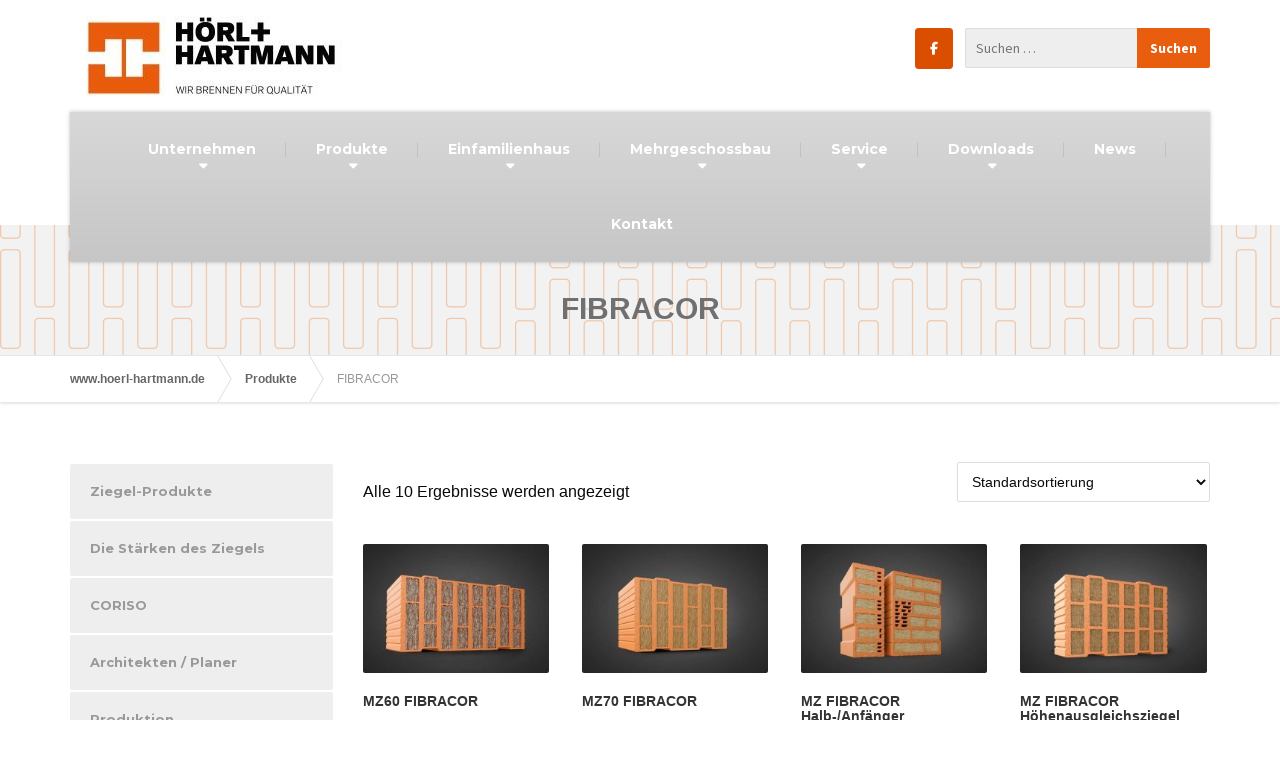

--- FILE ---
content_type: text/html; charset=UTF-8
request_url: https://hoerl-hartmann.de/produkt-kategorie/fibracor/
body_size: 25799
content:

<!DOCTYPE html>
<html lang="de">
	<head>
		<meta charset="UTF-8" />
		<meta name="viewport" content="width=device-width, initial-scale=1.0" />
		<link rel="pingback" href="https://hoerl-hartmann.de/xmlrpc.php" />

		<!-- W3TC-include-js-head -->
		<script type="text/javascript" data-cookieconsent="ignore">
	window.dataLayer = window.dataLayer || [];

	function gtag() {
		dataLayer.push(arguments);
	}

	gtag("consent", "default", {
		ad_personalization: "denied",
		ad_storage: "denied",
		ad_user_data: "denied",
		analytics_storage: "denied",
		functionality_storage: "denied",
		personalization_storage: "denied",
		security_storage: "granted",
		wait_for_update: 500,
	});
	gtag("set", "ads_data_redaction", true);
	</script>
<script type="text/javascript"
		id="Cookiebot"
		src="https://consent.cookiebot.com/uc.js"
		data-implementation="wp"
		data-cbid="4901ee67-42e6-46f0-a08c-8894e1c2174c"
						data-culture="DE"
				data-blockingmode="auto"
	></script>
<meta name='robots' content='index, follow, max-image-preview:large, max-snippet:-1, max-video-preview:-1' />
	<style>img:is([sizes="auto" i], [sizes^="auto," i]) { contain-intrinsic-size: 3000px 1500px }</style>
	<script type="text/javascript">function rgmkInitGoogleMaps(){window.rgmkGoogleMapsCallback=true;try{jQuery(document).trigger("rgmkGoogleMapsLoad")}catch(err){}}</script>
	<!-- This site is optimized with the Yoast SEO plugin v26.2 - https://yoast.com/wordpress/plugins/seo/ -->
	<title>FIBRACOR Archives - www.hoerl-hartmann.de</title>
	<link rel="canonical" href="https://hoerl-hartmann.de/produkt-kategorie/fibracor/" />
	<meta property="og:locale" content="de_DE" />
	<meta property="og:type" content="article" />
	<meta property="og:title" content="FIBRACOR Archives - www.hoerl-hartmann.de" />
	<meta property="og:url" content="https://hoerl-hartmann.de/produkt-kategorie/fibracor/" />
	<meta property="og:site_name" content="www.hoerl-hartmann.de" />
	<meta name="twitter:card" content="summary_large_image" />
	<script type="application/ld+json" class="yoast-schema-graph">{"@context":"https://schema.org","@graph":[{"@type":"CollectionPage","@id":"https://hoerl-hartmann.de/produkt-kategorie/fibracor/","url":"https://hoerl-hartmann.de/produkt-kategorie/fibracor/","name":"FIBRACOR Archives - www.hoerl-hartmann.de","isPartOf":{"@id":"https://hoerl-hartmann.de/#website"},"primaryImageOfPage":{"@id":"https://hoerl-hartmann.de/produkt-kategorie/fibracor/#primaryimage"},"image":{"@id":"https://hoerl-hartmann.de/produkt-kategorie/fibracor/#primaryimage"},"thumbnailUrl":"https://hoerl-hartmann.de/wp-content/uploads/2025/04/HH-MZ60-FIBRACOR-Produktgruppe.jpg","breadcrumb":{"@id":"https://hoerl-hartmann.de/produkt-kategorie/fibracor/#breadcrumb"},"inLanguage":"de"},{"@type":"ImageObject","inLanguage":"de","@id":"https://hoerl-hartmann.de/produkt-kategorie/fibracor/#primaryimage","url":"https://hoerl-hartmann.de/wp-content/uploads/2025/04/HH-MZ60-FIBRACOR-Produktgruppe.jpg","contentUrl":"https://hoerl-hartmann.de/wp-content/uploads/2025/04/HH-MZ60-FIBRACOR-Produktgruppe.jpg","width":550,"height":380},{"@type":"BreadcrumbList","@id":"https://hoerl-hartmann.de/produkt-kategorie/fibracor/#breadcrumb","itemListElement":[{"@type":"ListItem","position":1,"name":"Home","item":"https://hoerl-hartmann.de/"},{"@type":"ListItem","position":2,"name":"FIBRACOR"}]},{"@type":"WebSite","@id":"https://hoerl-hartmann.de/#website","url":"https://hoerl-hartmann.de/","name":"www.hoerl-hartmann.de","description":"Hörl &amp; Hartmann Ziegelwerke GmbH &amp; Co. KG","publisher":{"@id":"https://hoerl-hartmann.de/#organization"},"potentialAction":[{"@type":"SearchAction","target":{"@type":"EntryPoint","urlTemplate":"https://hoerl-hartmann.de/?s={search_term_string}"},"query-input":{"@type":"PropertyValueSpecification","valueRequired":true,"valueName":"search_term_string"}}],"inLanguage":"de"},{"@type":"Organization","@id":"https://hoerl-hartmann.de/#organization","name":"Hörl & Hartmann Ziegeltechnik GmbH & Co. KG","url":"https://hoerl-hartmann.de/","logo":{"@type":"ImageObject","inLanguage":"de","@id":"https://hoerl-hartmann.de/#/schema/logo/image/","url":"https://hoerl-hartmann.de/wp-content/uploads/2016/08/Logo_Hoerl_und_Hartmann-1.jpg","contentUrl":"https://hoerl-hartmann.de/wp-content/uploads/2016/08/Logo_Hoerl_und_Hartmann-1.jpg","width":2124,"height":1080,"caption":"Hörl & Hartmann Ziegeltechnik GmbH & Co. KG"},"image":{"@id":"https://hoerl-hartmann.de/#/schema/logo/image/"},"sameAs":["https://www.facebook.com/HoerlundHartmann/"]}]}</script>
	<!-- / Yoast SEO plugin. -->


<link rel="alternate" type="application/rss+xml" title="www.hoerl-hartmann.de &raquo; Feed" href="https://hoerl-hartmann.de/feed/" />
<link rel="alternate" type="application/rss+xml" title="www.hoerl-hartmann.de &raquo; Kommentar-Feed" href="https://hoerl-hartmann.de/comments/feed/" />
<link rel="alternate" type="application/rss+xml" title="www.hoerl-hartmann.de &raquo; FIBRACOR Kategorie Feed" href="https://hoerl-hartmann.de/produkt-kategorie/fibracor/feed/" />
<script type="text/javascript">
/* <![CDATA[ */
window._wpemojiSettings = {"baseUrl":"https:\/\/s.w.org\/images\/core\/emoji\/16.0.1\/72x72\/","ext":".png","svgUrl":"https:\/\/s.w.org\/images\/core\/emoji\/16.0.1\/svg\/","svgExt":".svg","source":{"concatemoji":"https:\/\/hoerl-hartmann.de\/wp-includes\/js\/wp-emoji-release.min.js?ver=6.8.3"}};
/*! This file is auto-generated */
!function(s,n){var o,i,e;function c(e){try{var t={supportTests:e,timestamp:(new Date).valueOf()};sessionStorage.setItem(o,JSON.stringify(t))}catch(e){}}function p(e,t,n){e.clearRect(0,0,e.canvas.width,e.canvas.height),e.fillText(t,0,0);var t=new Uint32Array(e.getImageData(0,0,e.canvas.width,e.canvas.height).data),a=(e.clearRect(0,0,e.canvas.width,e.canvas.height),e.fillText(n,0,0),new Uint32Array(e.getImageData(0,0,e.canvas.width,e.canvas.height).data));return t.every(function(e,t){return e===a[t]})}function u(e,t){e.clearRect(0,0,e.canvas.width,e.canvas.height),e.fillText(t,0,0);for(var n=e.getImageData(16,16,1,1),a=0;a<n.data.length;a++)if(0!==n.data[a])return!1;return!0}function f(e,t,n,a){switch(t){case"flag":return n(e,"\ud83c\udff3\ufe0f\u200d\u26a7\ufe0f","\ud83c\udff3\ufe0f\u200b\u26a7\ufe0f")?!1:!n(e,"\ud83c\udde8\ud83c\uddf6","\ud83c\udde8\u200b\ud83c\uddf6")&&!n(e,"\ud83c\udff4\udb40\udc67\udb40\udc62\udb40\udc65\udb40\udc6e\udb40\udc67\udb40\udc7f","\ud83c\udff4\u200b\udb40\udc67\u200b\udb40\udc62\u200b\udb40\udc65\u200b\udb40\udc6e\u200b\udb40\udc67\u200b\udb40\udc7f");case"emoji":return!a(e,"\ud83e\udedf")}return!1}function g(e,t,n,a){var r="undefined"!=typeof WorkerGlobalScope&&self instanceof WorkerGlobalScope?new OffscreenCanvas(300,150):s.createElement("canvas"),o=r.getContext("2d",{willReadFrequently:!0}),i=(o.textBaseline="top",o.font="600 32px Arial",{});return e.forEach(function(e){i[e]=t(o,e,n,a)}),i}function t(e){var t=s.createElement("script");t.src=e,t.defer=!0,s.head.appendChild(t)}"undefined"!=typeof Promise&&(o="wpEmojiSettingsSupports",i=["flag","emoji"],n.supports={everything:!0,everythingExceptFlag:!0},e=new Promise(function(e){s.addEventListener("DOMContentLoaded",e,{once:!0})}),new Promise(function(t){var n=function(){try{var e=JSON.parse(sessionStorage.getItem(o));if("object"==typeof e&&"number"==typeof e.timestamp&&(new Date).valueOf()<e.timestamp+604800&&"object"==typeof e.supportTests)return e.supportTests}catch(e){}return null}();if(!n){if("undefined"!=typeof Worker&&"undefined"!=typeof OffscreenCanvas&&"undefined"!=typeof URL&&URL.createObjectURL&&"undefined"!=typeof Blob)try{var e="postMessage("+g.toString()+"("+[JSON.stringify(i),f.toString(),p.toString(),u.toString()].join(",")+"));",a=new Blob([e],{type:"text/javascript"}),r=new Worker(URL.createObjectURL(a),{name:"wpTestEmojiSupports"});return void(r.onmessage=function(e){c(n=e.data),r.terminate(),t(n)})}catch(e){}c(n=g(i,f,p,u))}t(n)}).then(function(e){for(var t in e)n.supports[t]=e[t],n.supports.everything=n.supports.everything&&n.supports[t],"flag"!==t&&(n.supports.everythingExceptFlag=n.supports.everythingExceptFlag&&n.supports[t]);n.supports.everythingExceptFlag=n.supports.everythingExceptFlag&&!n.supports.flag,n.DOMReady=!1,n.readyCallback=function(){n.DOMReady=!0}}).then(function(){return e}).then(function(){var e;n.supports.everything||(n.readyCallback(),(e=n.source||{}).concatemoji?t(e.concatemoji):e.wpemoji&&e.twemoji&&(t(e.twemoji),t(e.wpemoji)))}))}((window,document),window._wpemojiSettings);
/* ]]> */
</script>
<style id='wp-emoji-styles-inline-css' type='text/css'>

	img.wp-smiley, img.emoji {
		display: inline !important;
		border: none !important;
		box-shadow: none !important;
		height: 1em !important;
		width: 1em !important;
		margin: 0 0.07em !important;
		vertical-align: -0.1em !important;
		background: none !important;
		padding: 0 !important;
	}
</style>
<link rel='stylesheet' id='wp-block-library-css' href='https://hoerl-hartmann.de/wp-includes/css/dist/block-library/style.min.css?ver=6.8.3' type='text/css' media='all' />
<style id='classic-theme-styles-inline-css' type='text/css'>
/*! This file is auto-generated */
.wp-block-button__link{color:#fff;background-color:#32373c;border-radius:9999px;box-shadow:none;text-decoration:none;padding:calc(.667em + 2px) calc(1.333em + 2px);font-size:1.125em}.wp-block-file__button{background:#32373c;color:#fff;text-decoration:none}
</style>
<style id='safe-svg-svg-icon-style-inline-css' type='text/css'>
.safe-svg-cover{text-align:center}.safe-svg-cover .safe-svg-inside{display:inline-block;max-width:100%}.safe-svg-cover svg{fill:currentColor;height:100%;max-height:100%;max-width:100%;width:100%}

</style>
<style id='global-styles-inline-css' type='text/css'>
:root{--wp--preset--aspect-ratio--square: 1;--wp--preset--aspect-ratio--4-3: 4/3;--wp--preset--aspect-ratio--3-4: 3/4;--wp--preset--aspect-ratio--3-2: 3/2;--wp--preset--aspect-ratio--2-3: 2/3;--wp--preset--aspect-ratio--16-9: 16/9;--wp--preset--aspect-ratio--9-16: 9/16;--wp--preset--color--black: #000000;--wp--preset--color--cyan-bluish-gray: #abb8c3;--wp--preset--color--white: #ffffff;--wp--preset--color--pale-pink: #f78da7;--wp--preset--color--vivid-red: #cf2e2e;--wp--preset--color--luminous-vivid-orange: #ff6900;--wp--preset--color--luminous-vivid-amber: #fcb900;--wp--preset--color--light-green-cyan: #7bdcb5;--wp--preset--color--vivid-green-cyan: #00d084;--wp--preset--color--pale-cyan-blue: #8ed1fc;--wp--preset--color--vivid-cyan-blue: #0693e3;--wp--preset--color--vivid-purple: #9b51e0;--wp--preset--gradient--vivid-cyan-blue-to-vivid-purple: linear-gradient(135deg,rgba(6,147,227,1) 0%,rgb(155,81,224) 100%);--wp--preset--gradient--light-green-cyan-to-vivid-green-cyan: linear-gradient(135deg,rgb(122,220,180) 0%,rgb(0,208,130) 100%);--wp--preset--gradient--luminous-vivid-amber-to-luminous-vivid-orange: linear-gradient(135deg,rgba(252,185,0,1) 0%,rgba(255,105,0,1) 100%);--wp--preset--gradient--luminous-vivid-orange-to-vivid-red: linear-gradient(135deg,rgba(255,105,0,1) 0%,rgb(207,46,46) 100%);--wp--preset--gradient--very-light-gray-to-cyan-bluish-gray: linear-gradient(135deg,rgb(238,238,238) 0%,rgb(169,184,195) 100%);--wp--preset--gradient--cool-to-warm-spectrum: linear-gradient(135deg,rgb(74,234,220) 0%,rgb(151,120,209) 20%,rgb(207,42,186) 40%,rgb(238,44,130) 60%,rgb(251,105,98) 80%,rgb(254,248,76) 100%);--wp--preset--gradient--blush-light-purple: linear-gradient(135deg,rgb(255,206,236) 0%,rgb(152,150,240) 100%);--wp--preset--gradient--blush-bordeaux: linear-gradient(135deg,rgb(254,205,165) 0%,rgb(254,45,45) 50%,rgb(107,0,62) 100%);--wp--preset--gradient--luminous-dusk: linear-gradient(135deg,rgb(255,203,112) 0%,rgb(199,81,192) 50%,rgb(65,88,208) 100%);--wp--preset--gradient--pale-ocean: linear-gradient(135deg,rgb(255,245,203) 0%,rgb(182,227,212) 50%,rgb(51,167,181) 100%);--wp--preset--gradient--electric-grass: linear-gradient(135deg,rgb(202,248,128) 0%,rgb(113,206,126) 100%);--wp--preset--gradient--midnight: linear-gradient(135deg,rgb(2,3,129) 0%,rgb(40,116,252) 100%);--wp--preset--font-size--small: 13px;--wp--preset--font-size--medium: 20px;--wp--preset--font-size--large: 36px;--wp--preset--font-size--x-large: 42px;--wp--preset--spacing--20: 0.44rem;--wp--preset--spacing--30: 0.67rem;--wp--preset--spacing--40: 1rem;--wp--preset--spacing--50: 1.5rem;--wp--preset--spacing--60: 2.25rem;--wp--preset--spacing--70: 3.38rem;--wp--preset--spacing--80: 5.06rem;--wp--preset--shadow--natural: 6px 6px 9px rgba(0, 0, 0, 0.2);--wp--preset--shadow--deep: 12px 12px 50px rgba(0, 0, 0, 0.4);--wp--preset--shadow--sharp: 6px 6px 0px rgba(0, 0, 0, 0.2);--wp--preset--shadow--outlined: 6px 6px 0px -3px rgba(255, 255, 255, 1), 6px 6px rgba(0, 0, 0, 1);--wp--preset--shadow--crisp: 6px 6px 0px rgba(0, 0, 0, 1);}:where(.is-layout-flex){gap: 0.5em;}:where(.is-layout-grid){gap: 0.5em;}body .is-layout-flex{display: flex;}.is-layout-flex{flex-wrap: wrap;align-items: center;}.is-layout-flex > :is(*, div){margin: 0;}body .is-layout-grid{display: grid;}.is-layout-grid > :is(*, div){margin: 0;}:where(.wp-block-columns.is-layout-flex){gap: 2em;}:where(.wp-block-columns.is-layout-grid){gap: 2em;}:where(.wp-block-post-template.is-layout-flex){gap: 1.25em;}:where(.wp-block-post-template.is-layout-grid){gap: 1.25em;}.has-black-color{color: var(--wp--preset--color--black) !important;}.has-cyan-bluish-gray-color{color: var(--wp--preset--color--cyan-bluish-gray) !important;}.has-white-color{color: var(--wp--preset--color--white) !important;}.has-pale-pink-color{color: var(--wp--preset--color--pale-pink) !important;}.has-vivid-red-color{color: var(--wp--preset--color--vivid-red) !important;}.has-luminous-vivid-orange-color{color: var(--wp--preset--color--luminous-vivid-orange) !important;}.has-luminous-vivid-amber-color{color: var(--wp--preset--color--luminous-vivid-amber) !important;}.has-light-green-cyan-color{color: var(--wp--preset--color--light-green-cyan) !important;}.has-vivid-green-cyan-color{color: var(--wp--preset--color--vivid-green-cyan) !important;}.has-pale-cyan-blue-color{color: var(--wp--preset--color--pale-cyan-blue) !important;}.has-vivid-cyan-blue-color{color: var(--wp--preset--color--vivid-cyan-blue) !important;}.has-vivid-purple-color{color: var(--wp--preset--color--vivid-purple) !important;}.has-black-background-color{background-color: var(--wp--preset--color--black) !important;}.has-cyan-bluish-gray-background-color{background-color: var(--wp--preset--color--cyan-bluish-gray) !important;}.has-white-background-color{background-color: var(--wp--preset--color--white) !important;}.has-pale-pink-background-color{background-color: var(--wp--preset--color--pale-pink) !important;}.has-vivid-red-background-color{background-color: var(--wp--preset--color--vivid-red) !important;}.has-luminous-vivid-orange-background-color{background-color: var(--wp--preset--color--luminous-vivid-orange) !important;}.has-luminous-vivid-amber-background-color{background-color: var(--wp--preset--color--luminous-vivid-amber) !important;}.has-light-green-cyan-background-color{background-color: var(--wp--preset--color--light-green-cyan) !important;}.has-vivid-green-cyan-background-color{background-color: var(--wp--preset--color--vivid-green-cyan) !important;}.has-pale-cyan-blue-background-color{background-color: var(--wp--preset--color--pale-cyan-blue) !important;}.has-vivid-cyan-blue-background-color{background-color: var(--wp--preset--color--vivid-cyan-blue) !important;}.has-vivid-purple-background-color{background-color: var(--wp--preset--color--vivid-purple) !important;}.has-black-border-color{border-color: var(--wp--preset--color--black) !important;}.has-cyan-bluish-gray-border-color{border-color: var(--wp--preset--color--cyan-bluish-gray) !important;}.has-white-border-color{border-color: var(--wp--preset--color--white) !important;}.has-pale-pink-border-color{border-color: var(--wp--preset--color--pale-pink) !important;}.has-vivid-red-border-color{border-color: var(--wp--preset--color--vivid-red) !important;}.has-luminous-vivid-orange-border-color{border-color: var(--wp--preset--color--luminous-vivid-orange) !important;}.has-luminous-vivid-amber-border-color{border-color: var(--wp--preset--color--luminous-vivid-amber) !important;}.has-light-green-cyan-border-color{border-color: var(--wp--preset--color--light-green-cyan) !important;}.has-vivid-green-cyan-border-color{border-color: var(--wp--preset--color--vivid-green-cyan) !important;}.has-pale-cyan-blue-border-color{border-color: var(--wp--preset--color--pale-cyan-blue) !important;}.has-vivid-cyan-blue-border-color{border-color: var(--wp--preset--color--vivid-cyan-blue) !important;}.has-vivid-purple-border-color{border-color: var(--wp--preset--color--vivid-purple) !important;}.has-vivid-cyan-blue-to-vivid-purple-gradient-background{background: var(--wp--preset--gradient--vivid-cyan-blue-to-vivid-purple) !important;}.has-light-green-cyan-to-vivid-green-cyan-gradient-background{background: var(--wp--preset--gradient--light-green-cyan-to-vivid-green-cyan) !important;}.has-luminous-vivid-amber-to-luminous-vivid-orange-gradient-background{background: var(--wp--preset--gradient--luminous-vivid-amber-to-luminous-vivid-orange) !important;}.has-luminous-vivid-orange-to-vivid-red-gradient-background{background: var(--wp--preset--gradient--luminous-vivid-orange-to-vivid-red) !important;}.has-very-light-gray-to-cyan-bluish-gray-gradient-background{background: var(--wp--preset--gradient--very-light-gray-to-cyan-bluish-gray) !important;}.has-cool-to-warm-spectrum-gradient-background{background: var(--wp--preset--gradient--cool-to-warm-spectrum) !important;}.has-blush-light-purple-gradient-background{background: var(--wp--preset--gradient--blush-light-purple) !important;}.has-blush-bordeaux-gradient-background{background: var(--wp--preset--gradient--blush-bordeaux) !important;}.has-luminous-dusk-gradient-background{background: var(--wp--preset--gradient--luminous-dusk) !important;}.has-pale-ocean-gradient-background{background: var(--wp--preset--gradient--pale-ocean) !important;}.has-electric-grass-gradient-background{background: var(--wp--preset--gradient--electric-grass) !important;}.has-midnight-gradient-background{background: var(--wp--preset--gradient--midnight) !important;}.has-small-font-size{font-size: var(--wp--preset--font-size--small) !important;}.has-medium-font-size{font-size: var(--wp--preset--font-size--medium) !important;}.has-large-font-size{font-size: var(--wp--preset--font-size--large) !important;}.has-x-large-font-size{font-size: var(--wp--preset--font-size--x-large) !important;}
:where(.wp-block-post-template.is-layout-flex){gap: 1.25em;}:where(.wp-block-post-template.is-layout-grid){gap: 1.25em;}
:where(.wp-block-columns.is-layout-flex){gap: 2em;}:where(.wp-block-columns.is-layout-grid){gap: 2em;}
:root :where(.wp-block-pullquote){font-size: 1.5em;line-height: 1.6;}
</style>
<link rel='stylesheet' id='cpsh-shortcodes-css' href='https://hoerl-hartmann.de/wp-content/plugins/column-shortcodes//assets/css/shortcodes.css?ver=1.0.1' type='text/css' media='all' />
<link rel='stylesheet' id='contact-form-7-css' href='https://hoerl-hartmann.de/wp-content/plugins/contact-form-7/includes/css/styles.css?ver=6.1.2' type='text/css' media='all' />
<link rel='stylesheet' id='lsow-animate-styles-css' href='https://hoerl-hartmann.de/wp-content/plugins/livemesh-siteorigin-widgets-pro/assets/css/animate.css?ver=1.5.0' type='text/css' media='all' />
<link rel='stylesheet' id='lsow-frontend-styles-css' href='https://hoerl-hartmann.de/wp-content/plugins/livemesh-siteorigin-widgets-pro/assets/css/lsow-frontend.css?ver=1.5.0' type='text/css' media='all' />
<link rel='stylesheet' id='lsow-layout-styles-css' href='https://hoerl-hartmann.de/wp-content/plugins/livemesh-siteorigin-widgets-pro/assets/css/lsow-layouts.css?ver=1.5.0' type='text/css' media='all' />
<link rel='stylesheet' id='lsow-icomoon-styles-css' href='https://hoerl-hartmann.de/wp-content/plugins/livemesh-siteorigin-widgets-pro/assets/css/icomoon.css?ver=1.5.0' type='text/css' media='all' />
<link rel='stylesheet' id='wp-video-popup-css' href='https://hoerl-hartmann.de/wp-content/plugins/responsive-youtube-vimeo-popup/assets/css/wp-video-popup.css?ver=2.10.2' type='text/css' media='all' />
<link rel='stylesheet' id='spba-animate-css' href='https://hoerl-hartmann.de/wp-content/plugins/so-page-builder-animate/css/animate.min.css?ver=1' type='text/css' media='all' />
<link rel='stylesheet' id='sow-social-media-buttons-flat-29270a89f00a-css' href='https://hoerl-hartmann.de/wp-content/uploads/siteorigin-widgets/sow-social-media-buttons-flat-29270a89f00a.css?ver=6.8.3' type='text/css' media='all' />
<link rel='stylesheet' id='font-awesome-css' href='https://hoerl-hartmann.de/wp-content/plugins/codelights-shortcodes-and-widgets/vendor/font-awesome/font-awesome.min.css?ver=4.5.0' type='text/css' media='all' />
<link rel='stylesheet' id='owl-carousel-css' href='https://hoerl-hartmann.de/wp-content/plugins/templatesnext-toolkit/css/owl.carousel.css?ver=2.2.1' type='text/css' media='all' />
<link rel='stylesheet' id='owl-carousel-transitions-css' href='https://hoerl-hartmann.de/wp-content/plugins/templatesnext-toolkit/css/owl.transitions.css?ver=1.3.2' type='text/css' media='all' />
<link rel='stylesheet' id='colorbox-css' href='https://hoerl-hartmann.de/wp-content/plugins/templatesnext-toolkit/css/colorbox.css?ver=1.5.14' type='text/css' media='all' />
<link rel='stylesheet' id='animate-css' href='https://hoerl-hartmann.de/wp-content/plugins/templatesnext-toolkit/css/animate.css?ver=3.5.1' type='text/css' media='all' />
<link rel='stylesheet' id='tx-style-css' href='https://hoerl-hartmann.de/wp-content/plugins/templatesnext-toolkit/css/tx-style.css?ver=1.01' type='text/css' media='all' />
<link rel='stylesheet' id='jquery-background-video-css' href='https://hoerl-hartmann.de/wp-content/plugins/video-backgrounds-for-siteorigin-page-builder/assets/jquery.background-video.css?ver=6.8.3' type='text/css' media='all' />
<link rel='stylesheet' id='so_video_background-css' href='https://hoerl-hartmann.de/wp-content/plugins/video-backgrounds-for-siteorigin-page-builder/assets/so_video_background.css?ver=6.8.3' type='text/css' media='all' />
<link rel='stylesheet' id='iw-defaults-css' href='https://hoerl-hartmann.de/wp-content/plugins/widgets-for-siteorigin/inc/../css/defaults.css?ver=1.4.7' type='text/css' media='all' />
<link rel='stylesheet' id='woocommerce-layout-css' href='https://hoerl-hartmann.de/wp-content/plugins/woocommerce/assets/css/woocommerce-layout.css?ver=10.4.3' type='text/css' media='all' />
<link rel='stylesheet' id='woocommerce-smallscreen-css' href='https://hoerl-hartmann.de/wp-content/plugins/woocommerce/assets/css/woocommerce-smallscreen.css?ver=10.4.3' type='text/css' media='only screen and (max-width: 767px)' />
<link rel='stylesheet' id='woocommerce-general-css' href='https://hoerl-hartmann.de/wp-content/plugins/woocommerce/assets/css/woocommerce.css?ver=10.4.3' type='text/css' media='all' />
<style id='woocommerce-inline-inline-css' type='text/css'>
.woocommerce form .form-row .required { visibility: visible; }
</style>
<link rel='stylesheet' id='buildpress-main-css' href='https://hoerl-hartmann.de/wp-content/themes/buildpress/style.css?ver=4.1.0' type='text/css' media='all' />
<style id='buildpress-main-inline-css' type='text/css'>
/* WP Customizer start */
.top { background: #f2f2f2 linear-gradient(to bottom, #f2f2f2, #eaeaea); }
.top { border-bottom-color: #ffffff; }
.top, .top a, .navigation--top > .menu-item-has-children > a::after { color: #bbbbbb; }
.header { background-color: #ffffff; }
.header { background-image: url(""); }
.icon-box__title, .widget-icon-box .icon-box:hover .fa { color: #a0a0a0; }
.icon-box__subtitle, .widget-icon-box .icon-box, .textwidget { color: #5b5b5b; }
@media (min-width: 992px) { .navigation { background: #d8d8d8 linear-gradient(to bottom, #d8d8d8, #c6c6c6); } }
.navigation--main > li > a, .navigation--main > .menu-item-has-children > a::after, .navigation--main .sub-menu > li > a { color: #e95d0f; }
.navigation--main > li:hover > a, .navigation--main > .menu-item-has-children:hover > a::after, .navigation--main .sub-menu > li:hover > a { color: #ff7e30; }
@media (min-width: 992px) { .navigation--main > li > a, .navigation--main > .menu-item-has-children > a::after { color: #ffffff; } }
@media (min-width: 992px) { .navigation--main > li:hover > a, .navigation--main > .menu-item-has-children:hover > a::after { color: #e95d0f; } }
@media (min-width: 992px) { .navigation--main .sub-menu > li > a, .navigation--main .sub-menu > li > a:hover, .navigation--main .sub-menu > .menu-item-has-children > a::after { color: #ffffff; } }
.main-title { background-color: #f2f2f2; }
.main-title { background-image: url("https://hoerl-hartmann.de/wp-content/uploads/2016/12/hoerl-hartmann_lochbild.png"); }
.main-title h1 { color: #707070; }
.breadcrumbs { background-color: #ffffff; }
.breadcrumbs a { color: #666666; }
.breadcrumbs a:hover { color: #595959; }
.breadcrumbs { color: #999999; }
.jumbotron__category h6, .social-icons__link, .testimonial__rating, body.woocommerce-page .star-rating, body.woocommerce-page ul.products li.product a:hover img, body.woocommerce-page p.stars a, .navigation--top > li > a:hover, .navigation--top > li:hover > a::after, .navigation--top .sub-menu > li > a:hover, .navigation--top > li:hover > a, .widget_pt_icon_box .icon-box > .fa, html body.woocommerce-page nav.woocommerce-pagination ul li .next:hover, html body.woocommerce-page nav.woocommerce-pagination ul li .prev:hover { color: #e95d0f; }
.jumbotron__category::after, .alternative-heading::after, .navbar-toggle, #comments-submit-button, .btn-primary, .btn-primary:focus, .panel-grid .widget-title::after, .wpb-js-composer .wpb_wrapper .widget-title::after, .footer .footer__headings::after, .main-title h3::before, .hentry__title::after, .widget_search .search-submit, .pagination li .current, .pagination li:hover, .sidebar__headings::after, .sidebar .widget_nav_menu ul li.current-menu-item > a, .sidebar .widget_nav_menu ul li > a:hover, .widget_calendar caption, .widget_tag_cloud a, body.woocommerce-page .widget_product_search #searchsubmit, body.woocommerce-page span.onsale, body.woocommerce-page ul.products::before, body.woocommerce-page nav.woocommerce-pagination ul li span.current, body.woocommerce-page nav.woocommerce-pagination ul li a:hover, body.woocommerce-page a.add_to_cart_button:hover, body.woocommerce-page button.button:hover, body.woocommerce-page .widget_product_categories ul > li > a:hover, body.woocommerce-page a.button:hover, body.woocommerce-page input.button:hover, body.woocommerce-page table.cart td.actions input.button.alt, body.woocommerce-page .cart-collaterals .shipping_calculator h2::after, body.woocommerce-page .cart-collaterals .cart_totals h2::after, body.woocommerce-page .woocommerce-info, body.woocommerce-page .woocommerce-message, body.woocommerce-page .woocommerce-error, body.woocommerce-page #payment #place_order, body.woocommerce-page .short-description::before, body.woocommerce-page .short-description::after, body.woocommerce-page .quantity .minus:hover, body.woocommerce-page .quantity .plus:hover, body.woocommerce-page button.button.alt, body.woocommerce-page div.product .woocommerce-tabs ul.tabs li.active, body.woocommerce-page #review_form #respond input#submit, body.woocommerce-page div.product .woocommerce-tabs h2::after, .buildpress-table thead th, .brochure-box:hover, body.woocommerce-page .widget_product_search .search-field + input, .woocommerce button.button.alt:disabled, .woocommerce button.button.alt:disabled:hover, .woocommerce button.button.alt:disabled[disabled], .woocommerce button.button.alt:disabled[disabled]:hover, .woocommerce-cart .wc-proceed-to-checkout a.checkout-button, body .buildpress-light .esg-filterbutton:hover, body .buildpress-light .esg-sortbutton:hover, body .buildpress-light .esg-sortbutton-order:hover, body .buildpress-light .esg-cartbutton-order:hover, body .buildpress-light .esg-filterbutton.selected { background-color: #e95d0f; }
@media (min-width: 992px) { .header-light .navigation--main > .current-menu-item > a, .header-light .navigation--main > .current-menu-ancestor > a, .navigation--main .sub-menu > li > a { background-color: #e95d0f; } }
.btn-primary, .btn-primary:focus, .logo-panel img:hover, blockquote, #comments-submit-button, .navigation--main > li:hover > a, body .buildpress .esg-navigationbutton:hover span, body .buildpress .esg-filterbutton:hover span, body .buildpress .esg-sortbutton:hover span, body .buildpress .esg-sortbutton-order:hover span, body .buildpress .esg-cartbutton-order:hover span, body .buildpress .esg-filterbutton.selected span, body .buildpress-light .esg-navigationbutton:hover span, body .buildpress-light .esg-filterbutton:hover span, body .buildpress-light .esg-sortbutton:hover span, body .buildpress-light .esg-sortbutton-order:hover span, body .buildpress-light .esg-cartbutton-order:hover span, body .buildpress-light .esg-filterbutton.selected span { border-color: #e95d0f; }
@media (min-width: 992px) { .header-light .navigation--main > li.is-hover > a, .header-light .navigation--main > li:hover > a { border-color: #e95d0f; } }
.social-icons__link:hover { color: #da4e00; }
.navbar-toggle:hover, .btn-primary:hover, .btn-primary:active, .widget_search .search-submit:hover, #comments-submit-button:hover, .widget_tag_cloud a:hover, body.woocommerce-page .widget_product_search #searchsubmit:hover, body.woocommerce-page .widget_product_search #searchsubmit:focus, body.woocommerce-page table.cart td.actions input.button.alt:hover, body.woocommerce-page #payment #place_order:hover, body.woocommerce-page button.button.alt:hover, body.woocommerce-page #review_form #respond input#submit:hover, body.woocommerce-page .widget_product_search .search-field + input:hover, body.woocommerce-page .widget_product_search .search-field + input:focus, .woocommerce-cart .wc-proceed-to-checkout a.checkout-button:hover { background-color: #da4e00; }
@media (min-width: 992px) { .navigation--main .sub-menu > li > a:hover { background-color: #da4e00; } }
.btn-primary:hover, .btn-primary:active, #comments-submit-button:hover, .navigation--main .sub-menu > li > a, .navigation--main .sub-menu, .navigation--main .sub-menu > li > .sub-menu { border-color: #da4e00; }
body .eg-buildpress-item-skin-element-0, body .eg-buildpress-item-skin-element-0:hover { background: #e95d0f !important; }
a { color: #00a0a0; }
a:hover, .more-link .btn:hover { color: #009191; }
body, .textwidget { color: #0a0a0a; }
#comments-submit-button, .btn-primary, .btn-primary:focus, .footer .btn-primary, .sidebar .widget_nav_menu ul > li.current-menu-item a, .sidebar .widget_nav_menu li.current-menu-ancestor a, .widget_tag_cloud a, .pagination li .current, .widget_search .search-submit { color: #ffffff; }
#comments-submit-button:hover, .btn-primary:hover, .btn-primary:active, .footer .btn-primary:hover, .sidebar .widget_nav_menu ul > li a:hover, .sidebar .widget_nav_menu ul > li.current-menu-item a:hover, .widget_tag_cloud a:hover, .pagination li:hover a, body.woocommerce-page .woocommerce-message, body.woocommerce-page nav.woocommerce-pagination ul li span.current, body.woocommerce-page button.button.alt, body.woocommerce-page table.cart td.actions input.button.alt, body.woocommerce-page button.button.alt:hover, body.woocommerce-page div.product .woocommerce-tabs ul.tabs li.active a, body.woocommerce-page div.product .woocommerce-tabs ul.tabs li.active a:hover, body.woocommerce-page nav.woocommerce-pagination ul li .prev:hover, body.woocommerce-page nav.woocommerce-pagination ul li .next:hover, body.woocommerce-page a.add_to_cart_button:hover, body.woocommerce-page a.button:hover, body.woocommerce-page input.button:hover, body.woocommerce-page nav.woocommerce-pagination ul li a:hover, body.woocommerce-page .woocommerce-info, body.woocommerce-page #payment #place_order, body.woocommerce-page .widget_product_categories ul > li > a:hover, body.woocommerce-page .widget_product_search #searchsubmit, body.woocommerce-page #review_form #respond input#submit, body.woocommerce-page button.button:hover, body.woocommerce-page .woocommerce-error .showlogin, body.woocommerce-page .woocommerce-error .showcoupon, body.woocommerce-page .woocommerce-info .showlogin, body.woocommerce-page .woocommerce-info .showcoupon, body.woocommerce-page .woocommerce-message .showlogin, body.woocommerce-page .woocommerce-message .showcoupon, body.woocommerce-page .woocommerce-error::before, body.woocommerce-page .woocommerce-info::before, body.woocommerce-page .woocommerce-message::before { color: #ededed; }
.footer { background-color: #f2f2f2; }
.footer { background-image: url(""); }
.footer__headings { color: #3d3d3d; }
.footer { color: #ffffff; }
.footer a { color: #e95d0f; }
.footer a:hover { color: #b62a00; }
.footer-bottom { background-color: #e95d0f; }
.footer-bottom { color: #ffffff; }
.footer-bottom a { color: #ffffff; }
.footer-bottom a:hover { color: #cccccc; }
/* WP Customizer end */
/* User custom CSS start */
h1, h2, h3, h4, h5, h6 {
    font-family: "Roboto", Helvetica, Arial, sans-serif;
    font-weight: bold;
    color: #333333;
    letter-spacing: 0.0px;}

h6, .h6 { font-size: 14px; }

.panel-grid .widget-title { font-size: 30px; margin-top: 0; }

.header-light .jumbotron__title p {
    font-size: 30px;
    font-weight: 500;
    letter-spacing: -0.0px;
    font-family: "Roboto", Helvetica, Arial, sans-serif;
    line-height: 1.1;}

body {
    font-family: "Palanquin", Helvetica, Arial, sans-serif;}

.responsive-video iframe {
position: absolute;
top: 0;
left: 0;
width: 100%;
height: 100%;
}
.responsive-video {
position: relative;
padding-bottom: 56.25%; /* Default for 1600x900 videos 16:9 ratio*/
padding-top: 0px;
height: 0;
overflow: hidden;
}
.header-light .navigation--main > .current-menu-item > a { background-color: #e95d0f; color: #ffffff;
}
.header-light .navigation--main > .current-menu-item > a::after { color: #ffffff; 
}
.event-title h3 {
	clear: none;
	margin: 0 !important;
	padding: 0;
	font-size: 16px;
}
.widget_sow-social-media-buttons .so-widget-sow-social-media-buttons {
    font-size: 0.92em;
    padding: 0.8em 0.8em;
    margin: -0.9em 0.0em 0.0em 0;
    display: inline-block;
    text-align: center;
    vertical-align: center;
    line-height: 0em;
    -webkit-border-radius: 0.25em;
    -moz-border-radius: 0.25em;
    border-radius: 0.25em;
}

/* User custom CSS end */

</style>
<link rel='stylesheet' id='google-fonts-css' href='https://hoerl-hartmann.de/wp-content/uploads/fonts/76fcd7d3b552c6627f58281fa6891bfb/font.css?v=1750422274' type='text/css' media='all' />
<link rel='stylesheet' id='slb_core-css' href='https://hoerl-hartmann.de/wp-content/plugins/simple-lightbox/client/css/app.css?ver=2.9.4' type='text/css' media='all' />
<link rel='stylesheet' id='tablepress-default-css' href='https://hoerl-hartmann.de/wp-content/tablepress-combined.min.css?ver=27' type='text/css' media='all' />
<link rel='stylesheet' id='woocommerce-gzd-layout-css' href='https://hoerl-hartmann.de/wp-content/plugins/woocommerce-germanized/build/static/layout-styles.css?ver=3.20.3' type='text/css' media='all' />
<style id='woocommerce-gzd-layout-inline-css' type='text/css'>
.woocommerce-checkout .shop_table { background-color: #eeeeee; } .product p.deposit-packaging-type { font-size: 1.25em !important; } p.woocommerce-shipping-destination { display: none; }
                .wc-gzd-nutri-score-value-a {
                    background: url(https://hoerl-hartmann.de/wp-content/plugins/woocommerce-germanized/assets/images/nutri-score-a.svg) no-repeat;
                }
                .wc-gzd-nutri-score-value-b {
                    background: url(https://hoerl-hartmann.de/wp-content/plugins/woocommerce-germanized/assets/images/nutri-score-b.svg) no-repeat;
                }
                .wc-gzd-nutri-score-value-c {
                    background: url(https://hoerl-hartmann.de/wp-content/plugins/woocommerce-germanized/assets/images/nutri-score-c.svg) no-repeat;
                }
                .wc-gzd-nutri-score-value-d {
                    background: url(https://hoerl-hartmann.de/wp-content/plugins/woocommerce-germanized/assets/images/nutri-score-d.svg) no-repeat;
                }
                .wc-gzd-nutri-score-value-e {
                    background: url(https://hoerl-hartmann.de/wp-content/plugins/woocommerce-germanized/assets/images/nutri-score-e.svg) no-repeat;
                }
            
</style>
<link rel='stylesheet' id='cf7cf-style-css' href='https://hoerl-hartmann.de/wp-content/plugins/cf7-conditional-fields/style.css?ver=2.6.4' type='text/css' media='all' />
<link rel='stylesheet' id='pt-tabs-style-css' href='https://hoerl-hartmann.de/wp-content/plugins/tabs-widget-for-page-builder/assets/css/style.min.css?ver=1.2.1' type='text/css' media='all' />
<link rel='stylesheet' id='event-list-css' href='https://hoerl-hartmann.de/wp-content/plugins/event-list/includes/css/event-list.css?ver=1.0' type='text/css' media='all' />
<script type="text/javascript" id="nb-jquery" src="https://hoerl-hartmann.de/wp-includes/js/jquery/jquery.min.js?ver=3.7.1" id="jquery-core-js"></script>
<script type="text/javascript" src="https://hoerl-hartmann.de/wp-includes/js/jquery/jquery-migrate.min.js?ver=3.4.1" id="jquery-migrate-js"></script>
<script type="text/javascript" id="3d-flip-book-client-locale-loader-js-extra">
/* <![CDATA[ */
var FB3D_CLIENT_LOCALE = {"ajaxurl":"https:\/\/hoerl-hartmann.de\/wp-admin\/admin-ajax.php","dictionary":{"Table of contents":"Table of contents","Close":"Close","Bookmarks":"Bookmarks","Thumbnails":"Thumbnails","Search":"Search","Share":"Share","Facebook":"Facebook","Twitter":"Twitter","Email":"Email","Play":"Play","Previous page":"Previous page","Next page":"Next page","Zoom in":"Zoom in","Zoom out":"Zoom out","Fit view":"Fit view","Auto play":"Auto play","Full screen":"Full screen","More":"More","Smart pan":"Smart pan","Single page":"Single page","Sounds":"Sounds","Stats":"Stats","Print":"Print","Download":"Download","Goto first page":"Goto first page","Goto last page":"Goto last page"},"images":"https:\/\/hoerl-hartmann.de\/wp-content\/plugins\/interactive-3d-flipbook-powered-physics-engine\/assets\/images\/","jsData":{"urls":[],"posts":{"ids_mis":[],"ids":[]},"pages":[],"firstPages":[],"bookCtrlProps":[],"bookTemplates":[]},"key":"3d-flip-book","pdfJS":{"pdfJsLib":"https:\/\/hoerl-hartmann.de\/wp-content\/plugins\/interactive-3d-flipbook-powered-physics-engine\/assets\/js\/pdf.min.js?ver=4.3.136","pdfJsWorker":"https:\/\/hoerl-hartmann.de\/wp-content\/plugins\/interactive-3d-flipbook-powered-physics-engine\/assets\/js\/pdf.worker.js?ver=4.3.136","stablePdfJsLib":"https:\/\/hoerl-hartmann.de\/wp-content\/plugins\/interactive-3d-flipbook-powered-physics-engine\/assets\/js\/stable\/pdf.min.js?ver=2.5.207","stablePdfJsWorker":"https:\/\/hoerl-hartmann.de\/wp-content\/plugins\/interactive-3d-flipbook-powered-physics-engine\/assets\/js\/stable\/pdf.worker.js?ver=2.5.207","pdfJsCMapUrl":"https:\/\/hoerl-hartmann.de\/wp-content\/plugins\/interactive-3d-flipbook-powered-physics-engine\/assets\/cmaps\/"},"cacheurl":"https:\/\/hoerl-hartmann.de\/wp-content\/uploads\/3d-flip-book\/cache\/","pluginsurl":"https:\/\/hoerl-hartmann.de\/wp-content\/plugins\/","pluginurl":"https:\/\/hoerl-hartmann.de\/wp-content\/plugins\/interactive-3d-flipbook-powered-physics-engine\/","thumbnailSize":{"width":"150","height":"150"},"version":"1.16.17"};
/* ]]> */
</script>
<script type="text/javascript" src="https://hoerl-hartmann.de/wp-content/plugins/interactive-3d-flipbook-powered-physics-engine/assets/js/client-locale-loader.js?ver=1.16.17" id="3d-flip-book-client-locale-loader-js" async="async" data-wp-strategy="async"></script>
<script type="text/javascript" src="https://hoerl-hartmann.de/wp-content/plugins/revslider/public/assets/js/rbtools.min.js?ver=6.6.15" async id="tp-tools-js"></script>
<script type="text/javascript" src="https://hoerl-hartmann.de/wp-content/plugins/revslider/public/assets/js/rs6.min.js?ver=6.6.15" async id="revmin-js"></script>
<script type="text/javascript" src="https://hoerl-hartmann.de/wp-content/plugins/woocommerce/assets/js/jquery-blockui/jquery.blockUI.min.js?ver=2.7.0-wc.10.4.3" id="wc-jquery-blockui-js" defer="defer" data-wp-strategy="defer"></script>
<script type="text/javascript" id="wc-add-to-cart-js-extra">
/* <![CDATA[ */
var wc_add_to_cart_params = {"ajax_url":"\/wp-admin\/admin-ajax.php","wc_ajax_url":"\/?wc-ajax=%%endpoint%%","i18n_view_cart":"Warenkorb anzeigen","cart_url":"https:\/\/hoerl-hartmann.de\/warenkorb\/","is_cart":"","cart_redirect_after_add":"no"};
/* ]]> */
</script>
<script type="text/javascript" src="https://hoerl-hartmann.de/wp-content/plugins/woocommerce/assets/js/frontend/add-to-cart.min.js?ver=10.4.3" id="wc-add-to-cart-js" defer="defer" data-wp-strategy="defer"></script>
<script type="text/javascript" src="https://hoerl-hartmann.de/wp-content/plugins/woocommerce/assets/js/js-cookie/js.cookie.min.js?ver=2.1.4-wc.10.4.3" id="wc-js-cookie-js" defer="defer" data-wp-strategy="defer"></script>
<script type="text/javascript" id="woocommerce-js-extra">
/* <![CDATA[ */
var woocommerce_params = {"ajax_url":"\/wp-admin\/admin-ajax.php","wc_ajax_url":"\/?wc-ajax=%%endpoint%%","i18n_password_show":"Passwort anzeigen","i18n_password_hide":"Passwort ausblenden"};
/* ]]> */
</script>
<script type="text/javascript" src="https://hoerl-hartmann.de/wp-content/plugins/woocommerce/assets/js/frontend/woocommerce.min.js?ver=10.4.3" id="woocommerce-js" defer="defer" data-wp-strategy="defer"></script>
<script type="text/javascript" src="https://hoerl-hartmann.de/wp-content/themes/buildpress/assets/js/modernizr.custom.24530.js" id="buildpress-modernizr-js"></script>
<script type="text/javascript" src="https://hoerl-hartmann.de/wp-content/themes/buildpress/bower_components/respimage/respimage.min.js?ver=1.2.0" id="buildpress-respimage-js"></script>
<script type="text/javascript" id="wc-gzd-unit-price-observer-queue-js-extra">
/* <![CDATA[ */
var wc_gzd_unit_price_observer_queue_params = {"ajax_url":"\/wp-admin\/admin-ajax.php","wc_ajax_url":"\/?wc-ajax=%%endpoint%%","refresh_unit_price_nonce":"959da39d55"};
/* ]]> */
</script>
<script type="text/javascript" src="https://hoerl-hartmann.de/wp-content/plugins/woocommerce-germanized/build/static/unit-price-observer-queue.js?ver=3.20.3" id="wc-gzd-unit-price-observer-queue-js" defer="defer" data-wp-strategy="defer"></script>
<script type="text/javascript" src="https://hoerl-hartmann.de/wp-content/plugins/woocommerce/assets/js/accounting/accounting.min.js?ver=0.4.2" id="wc-accounting-js"></script>
<script type="text/javascript" id="wc-gzd-unit-price-observer-js-extra">
/* <![CDATA[ */
var wc_gzd_unit_price_observer_params = {"wrapper":".product","price_selector":{"p.price":{"is_total_price":false,"is_primary_selector":true,"quantity_selector":""}},"replace_price":"1","product_id":"35795","price_decimal_sep":",","price_thousand_sep":".","qty_selector":"input.quantity, input.qty","refresh_on_load":""};
/* ]]> */
</script>
<script type="text/javascript" src="https://hoerl-hartmann.de/wp-content/plugins/woocommerce-germanized/build/static/unit-price-observer.js?ver=3.20.3" id="wc-gzd-unit-price-observer-js" defer="defer" data-wp-strategy="defer"></script>
<script type="text/javascript" src="https://hoerl-hartmann.de/wp-content/plugins/tabs-widget-for-page-builder/assets/js/main.min.js?ver=1.2.1" id="pt-tabs-main-js-js"></script>
<link rel="https://api.w.org/" href="https://hoerl-hartmann.de/wp-json/" /><link rel="alternate" title="JSON" type="application/json" href="https://hoerl-hartmann.de/wp-json/wp/v2/product_cat/126" /><link rel="EditURI" type="application/rsd+xml" title="RSD" href="https://hoerl-hartmann.de/xmlrpc.php?rsd" />
<meta name="generator" content="WordPress 6.8.3" />
<meta name="generator" content="WooCommerce 10.4.3" />
<script type="text/javascript">var ajaxurl = "https://hoerl-hartmann.de/wp-admin/admin-ajax.php";</script>		<!-- HTML5 shiv and Respond.js IE8 support of HTML5 elements and media queries -->
		<!--[if lt IE 9]>
			<script src="https://hoerl-hartmann.de/wp-content/themes/buildpress/bower_components/html5shiv/dist/html5shiv.min.js"></script>
			<script src="https://hoerl-hartmann.de/wp-content/themes/buildpress/bower_components/respond/dest/respond.min.js"></script>
		<![endif]-->
			<noscript><style>.woocommerce-product-gallery{ opacity: 1 !important; }</style></noscript>
	
<!-- BEGIN recaptcha, injected by plugin wp-recaptcha-integration  -->

<!-- END recaptcha -->

<script>
  (function(i,s,o,g,r,a,m){i['GoogleAnalyticsObject']=r;i[r]=i[r]||function(){
  (i[r].q=i[r].q||[]).push(arguments)},i[r].l=1*new Date();a=s.createElement(o),
  m=s.getElementsByTagName(o)[0];a.async=1;a.src=g;m.parentNode.insertBefore(a,m)
  })(window,document,'script','https://www.google-analytics.com/analytics.js','ga');

  ga('create', 'UA-90476968-1', 'auto');
ga('set', 'anonymizeIP', true);
ga('send', 'pageview');

</script>
<meta name="generator" content="Powered by Slider Revolution 6.6.15 - responsive, Mobile-Friendly Slider Plugin for WordPress with comfortable drag and drop interface." />
<link rel="icon" href="https://hoerl-hartmann.de/wp-content/uploads/2019/11/cropped-Hoerl-Hartmann_supraicon-32x32.jpg" sizes="32x32" />
<link rel="icon" href="https://hoerl-hartmann.de/wp-content/uploads/2019/11/cropped-Hoerl-Hartmann_supraicon-192x192.jpg" sizes="192x192" />
<link rel="apple-touch-icon" href="https://hoerl-hartmann.de/wp-content/uploads/2019/11/cropped-Hoerl-Hartmann_supraicon-180x180.jpg" />
<meta name="msapplication-TileImage" content="https://hoerl-hartmann.de/wp-content/uploads/2019/11/cropped-Hoerl-Hartmann_supraicon-270x270.jpg" />
<script>function setREVStartSize(e){
			//window.requestAnimationFrame(function() {
				window.RSIW = window.RSIW===undefined ? window.innerWidth : window.RSIW;
				window.RSIH = window.RSIH===undefined ? window.innerHeight : window.RSIH;
				try {
					var pw = document.getElementById(e.c).parentNode.offsetWidth,
						newh;
					pw = pw===0 || isNaN(pw) || (e.l=="fullwidth" || e.layout=="fullwidth") ? window.RSIW : pw;
					e.tabw = e.tabw===undefined ? 0 : parseInt(e.tabw);
					e.thumbw = e.thumbw===undefined ? 0 : parseInt(e.thumbw);
					e.tabh = e.tabh===undefined ? 0 : parseInt(e.tabh);
					e.thumbh = e.thumbh===undefined ? 0 : parseInt(e.thumbh);
					e.tabhide = e.tabhide===undefined ? 0 : parseInt(e.tabhide);
					e.thumbhide = e.thumbhide===undefined ? 0 : parseInt(e.thumbhide);
					e.mh = e.mh===undefined || e.mh=="" || e.mh==="auto" ? 0 : parseInt(e.mh,0);
					if(e.layout==="fullscreen" || e.l==="fullscreen")
						newh = Math.max(e.mh,window.RSIH);
					else{
						e.gw = Array.isArray(e.gw) ? e.gw : [e.gw];
						for (var i in e.rl) if (e.gw[i]===undefined || e.gw[i]===0) e.gw[i] = e.gw[i-1];
						e.gh = e.el===undefined || e.el==="" || (Array.isArray(e.el) && e.el.length==0)? e.gh : e.el;
						e.gh = Array.isArray(e.gh) ? e.gh : [e.gh];
						for (var i in e.rl) if (e.gh[i]===undefined || e.gh[i]===0) e.gh[i] = e.gh[i-1];
											
						var nl = new Array(e.rl.length),
							ix = 0,
							sl;
						e.tabw = e.tabhide>=pw ? 0 : e.tabw;
						e.thumbw = e.thumbhide>=pw ? 0 : e.thumbw;
						e.tabh = e.tabhide>=pw ? 0 : e.tabh;
						e.thumbh = e.thumbhide>=pw ? 0 : e.thumbh;
						for (var i in e.rl) nl[i] = e.rl[i]<window.RSIW ? 0 : e.rl[i];
						sl = nl[0];
						for (var i in nl) if (sl>nl[i] && nl[i]>0) { sl = nl[i]; ix=i;}
						var m = pw>(e.gw[ix]+e.tabw+e.thumbw) ? 1 : (pw-(e.tabw+e.thumbw)) / (e.gw[ix]);
						newh =  (e.gh[ix] * m) + (e.tabh + e.thumbh);
					}
					var el = document.getElementById(e.c);
					if (el!==null && el) el.style.height = newh+"px";
					el = document.getElementById(e.c+"_wrapper");
					if (el!==null && el) {
						el.style.height = newh+"px";
						el.style.display = "block";
					}
				} catch(e){
					console.log("Failure at Presize of Slider:" + e)
				}
			//});
		  };</script>
		<!-- W3TC-include-css -->
		
		<script type="text/javascript">
var dataLayer = window.dataLayer || [];
dataLayer.push({
          'dynx_itemid' : '21536',
           'dynx_pagetype' : 'offerdetail', 
});
</script>

		<!-- Google Tag Manager -->
<script>(function(w,d,s,l,i){w[l]=w[l]||[];w[l].push({'gtm.start':
new Date().getTime(),event:'gtm.js'});var f=d.getElementsByTagName(s)[0],
j=d.createElement(s),dl=l!='dataLayer'?'&l='+l:'';j.async=true;j.src=
'https://www.googletagmanager.com/gtm.js?id='+i+dl;f.parentNode.insertBefore(j,f);
})(window,document,'script','dataLayer','GTM-W6Q52D2');</script>
<!-- End Google Tag Manager -->
		
	</head>

	<body data-rsssl=1 class="nb-3-3-8 nimble-no-local-data-skp__tax_product_cat_126 nimble-no-group-site-tmpl-skp__all_product_cat archive tax-product_cat term-fibracor term-126 wp-theme-buildpress fixed-navigation theme-buildpress sek-hide-rc-badge woocommerce woocommerce-page woocommerce-no-js">

		<!-- Google Tag Manager (noscript) -->
<noscript><iframe src="https://www.googletagmanager.com/ns.html?id=GTM-W6Q52D2"
height="0" width="0" style="display:none;visibility:hidden"></iframe></noscript>
<!-- End Google Tag Manager (noscript) -->
		
	<div class="boxed-container">

	<header class="header" role="banner">
		<div class="container">
			<div class="logo">
				<a href="https://hoerl-hartmann.de">
											<img src="https://hoerl-hartmann.de/wp-content/uploads/2019/11/Hoerl-Hartmann_Logo.jpg" alt="www.hoerl-hartmann.de" srcset="https://hoerl-hartmann.de/wp-content/uploads/2019/11/Hoerl-Hartmann_Logo.jpg, https://hoerl-hartmann.de/wp-content/uploads/2019/11/Hoerl-Hartmann_Logo_x2.jpg 2x" class="img-responsive" width="283" height="112" />
									</a>
			</div>

			<div class="header-widgets  header-widgets-desktop">
				<div class="widget  widget_sow-social-media-buttons"><div
			
			class="so-widget-sow-social-media-buttons so-widget-sow-social-media-buttons-flat-89e78f412ba5"
			
		>

<div class="social-media-button-container">
	
		<a 
		class="ow-button-hover sow-social-media-button-facebook-0 sow-social-media-button" title="www.hoerl-hartmann.de on Facebook" aria-label="www.hoerl-hartmann.de on Facebook" target="_blank" rel="noopener noreferrer" href="https://www.facebook.com/HoerlundHartmann" 		>
			<span>
								<span class="sow-icon-fontawesome sow-fab" data-sow-icon="&#xf39e;"
		 
		aria-hidden="true"></span>							</span>
		</a>
	</div>
</div></div><div class="widget  widget_search"><form role="search" method="get" class="search-form" action="https://hoerl-hartmann.de/">
				<label>
					<span class="screen-reader-text">Suche nach:</span>
					<input type="search" class="search-field" placeholder="Suchen …" value="" name="s" />
				</label>
				<input type="submit" class="search-submit" value="Suchen" />
			</form></div>			</div>

			<!-- Toggle Button for Mobile Navigation -->
			<button type="button" class="navbar-toggle" data-toggle="collapse" data-target="#buildpress-navbar-collapse">
				<span class="navbar-toggle__text">MENU</span>
				<span class="navbar-toggle__icon-bar">
					<span class="icon-bar"></span>
					<span class="icon-bar"></span>
					<span class="icon-bar"></span>
				</span>
			</button>

		</div>
		<div class="sticky-offset  js-sticky-offset"></div>
		<div class="container">
			<div class="navigation" role="navigation">
				<div class="collapse  navbar-collapse" id="buildpress-navbar-collapse">
					<ul id="menu-hauptmenue" class="navigation--main  js-dropdown"><li id="menu-item-4579" class="menu-item menu-item-type-post_type menu-item-object-page menu-item-has-children menu-item-4579"><a href="https://hoerl-hartmann.de/unternehmen/">Unternehmen</a>
<ul class="sub-menu">
	<li id="menu-item-4572" class="menu-item menu-item-type-post_type menu-item-object-page menu-item-4572"><a href="https://hoerl-hartmann.de/unternehmen/ueber-uns/">Über uns</a></li>
	<li id="menu-item-2729" class="menu-item menu-item-type-post_type menu-item-object-page menu-item-2729"><a href="https://hoerl-hartmann.de/unternehmen/historie/">Historie</a></li>
	<li id="menu-item-2730" class="menu-item menu-item-type-post_type menu-item-object-page menu-item-2730"><a href="https://hoerl-hartmann.de/unternehmen/kernkompetenzen/">Kernkompetenzen</a></li>
	<li id="menu-item-3399" class="menu-item menu-item-type-post_type menu-item-object-page menu-item-3399"><a href="https://hoerl-hartmann.de/unternehmen/guetesiegel/">Gütesiegel</a></li>
	<li id="menu-item-2731" class="menu-item menu-item-type-post_type menu-item-object-page menu-item-2731"><a href="https://hoerl-hartmann.de/unternehmen/mitarbeiter/">Mitarbeiter</a></li>
	<li id="menu-item-3400" class="menu-item menu-item-type-post_type menu-item-object-page menu-item-3400"><a href="https://hoerl-hartmann.de/unternehmen/werksbesichtigung/">Werksbesichtigung</a></li>
	<li id="menu-item-3402" class="menu-item menu-item-type-post_type menu-item-object-page menu-item-3402"><a href="https://hoerl-hartmann.de/unternehmen/sponsoring/">Sponsoring</a></li>
	<li id="menu-item-3401" class="menu-item menu-item-type-post_type menu-item-object-page menu-item-3401"><a href="https://hoerl-hartmann.de/unternehmen/oekologie/">Ökologie</a></li>
	<li id="menu-item-37368" class="menu-item menu-item-type-custom menu-item-object-custom menu-item-37368"><a href="https://karriere.hoerl-hartmann.de/">Karriere</a></li>
</ul>
</li>
<li id="menu-item-2287" class="menu-item menu-item-type-post_type menu-item-object-page menu-item-has-children menu-item-2287"><a href="https://hoerl-hartmann.de/ziegel-produkte/">Produkte</a>
<ul class="sub-menu">
	<li id="menu-item-3504" class="menu-item menu-item-type-post_type menu-item-object-page menu-item-3504"><a href="https://hoerl-hartmann.de/ziegel-produkte/">Ziegel-Produkte</a></li>
	<li id="menu-item-3403" class="menu-item menu-item-type-post_type menu-item-object-page menu-item-3403"><a href="https://hoerl-hartmann.de/ziegel-produkte/die-staerken-des-ziegels/">Die Stärken des Ziegels</a></li>
	<li id="menu-item-3405" class="menu-item menu-item-type-post_type menu-item-object-page menu-item-3405"><a href="https://hoerl-hartmann.de/ziegel-produkte/architekten-planer/">Architekten / Planer</a></li>
	<li id="menu-item-3404" class="menu-item menu-item-type-post_type menu-item-object-page menu-item-3404"><a href="https://hoerl-hartmann.de/ziegel-produkte/coriso/">CORISO</a></li>
	<li id="menu-item-3406" class="menu-item menu-item-type-post_type menu-item-object-page menu-item-3406"><a href="https://hoerl-hartmann.de/ziegel-produkte/produktion/">Produktion</a></li>
	<li id="menu-item-3407" class="menu-item menu-item-type-post_type menu-item-object-page menu-item-3407"><a href="https://hoerl-hartmann.de/ziegel-produkte/verarbeitung/">Verarbeitung</a></li>
</ul>
</li>
<li id="menu-item-2468" class="menu-item menu-item-type-post_type menu-item-object-page menu-item-has-children menu-item-2468"><a href="https://hoerl-hartmann.de/einfamilienhaus/">Einfamilienhaus</a>
<ul class="sub-menu">
	<li id="menu-item-3408" class="menu-item menu-item-type-post_type menu-item-object-page menu-item-3408"><a href="https://hoerl-hartmann.de/einfamilienhaus/privater-bauherr/">Privater Bauherr</a></li>
	<li id="menu-item-3410" class="menu-item menu-item-type-post_type menu-item-object-page menu-item-3410"><a href="https://hoerl-hartmann.de/einfamilienhaus/unipor-w07-silvacor/">UNIPOR W07 SILVACOR</a></li>
	<li id="menu-item-3409" class="menu-item menu-item-type-post_type menu-item-object-page menu-item-3409"><a href="https://hoerl-hartmann.de/einfamilienhaus/unipor-w07-coriso/">UNIPOR W07 CORISO</a></li>
	<li id="menu-item-3411" class="menu-item menu-item-type-post_type menu-item-object-page menu-item-3411"><a href="https://hoerl-hartmann.de/einfamilienhaus/hoehenausgleichsziegel-einfamilienhaus/">Höhenausgleichsziegel</a></li>
	<li id="menu-item-3412" class="menu-item menu-item-type-post_type menu-item-object-page menu-item-3412"><a href="https://hoerl-hartmann.de/einfamilienhaus/rollladenkasten-einfamilienhaus/">Rollladenkasten</a></li>
	<li id="menu-item-3413" class="menu-item menu-item-type-post_type menu-item-object-page menu-item-3413"><a href="https://hoerl-hartmann.de/einfamilienhaus/vorteile/">Vorteile</a></li>
	<li id="menu-item-3414" class="menu-item menu-item-type-post_type menu-item-object-page menu-item-3414"><a href="https://hoerl-hartmann.de/einfamilienhaus/bauwissen-baufoerderung/">Bauwissen &#038; Bauförderung</a></li>
	<li id="menu-item-3415" class="menu-item menu-item-type-post_type menu-item-object-page menu-item-3415"><a href="https://hoerl-hartmann.de/einfamilienhaus/energiesparhaeuser/">Energiesparhäuser</a></li>
</ul>
</li>
<li id="menu-item-2471" class="menu-item menu-item-type-post_type menu-item-object-page menu-item-has-children menu-item-2471"><a href="https://hoerl-hartmann.de/mehrgeschossbau/">Mehrgeschossbau</a>
<ul class="sub-menu">
	<li id="menu-item-37375" class="menu-item menu-item-type-custom menu-item-object-custom menu-item-37375"><a href="https://hoerl-hartmann.de/produkt/ws075-silvacor/">WS075 SILVACOR</a></li>
	<li id="menu-item-37376" class="menu-item menu-item-type-custom menu-item-object-custom menu-item-37376"><a href="https://hoerl-hartmann.de/produkt/unipor-ws09-silvacor/">WS09 SILVACOR</a></li>
	<li id="menu-item-37377" class="menu-item menu-item-type-custom menu-item-object-custom menu-item-37377"><a href="https://hoerl-hartmann.de/produkt/unipor-ws08-coriso/">WS08 CORISO</a></li>
	<li id="menu-item-37378" class="menu-item menu-item-type-custom menu-item-object-custom menu-item-37378"><a href="https://hoerl-hartmann.de/produkt/ws08-coriso-plus/">WS08 CORISO Plus</a></li>
	<li id="menu-item-37379" class="menu-item menu-item-type-custom menu-item-object-custom menu-item-37379"><a href="https://hoerl-hartmann.de/produkt/ws09-coriso-plus/">WS09 CORISO Plus</a></li>
	<li id="menu-item-3419" class="menu-item menu-item-type-post_type menu-item-object-page menu-item-3419"><a href="https://hoerl-hartmann.de/mehrgeschossbau/hoehenausgleichsziegel-mehrgeschossbau/">Höhenausgleichsziegel</a></li>
	<li id="menu-item-3420" class="menu-item menu-item-type-post_type menu-item-object-page menu-item-3420"><a href="https://hoerl-hartmann.de/mehrgeschossbau/rollladenkasten-mehrgeschossbau/">Rollladenkasten</a></li>
	<li id="menu-item-3424" class="menu-item menu-item-type-post_type menu-item-object-page menu-item-3424"><a href="https://hoerl-hartmann.de/mehrgeschossbau/usz-schalungsziegel/">USZ Schalungsziegel</a></li>
	<li id="menu-item-3416" class="menu-item menu-item-type-post_type menu-item-object-page menu-item-3416"><a href="https://hoerl-hartmann.de/mehrgeschossbau/bauexperte-bautraeger/">Bauexperte / Bauträger</a></li>
	<li id="menu-item-3417" class="menu-item menu-item-type-post_type menu-item-object-page menu-item-3417"><a href="https://hoerl-hartmann.de/mehrgeschossbau/baustoffhandel/">Baustoffhandel</a></li>
	<li id="menu-item-3418" class="menu-item menu-item-type-post_type menu-item-object-page menu-item-3418"><a href="https://hoerl-hartmann.de/mehrgeschossbau/bauwissen-baufoerderung-mehrgeschossbau/">Bauwissen &#038; Bauförderung</a></li>
</ul>
</li>
<li id="menu-item-2270" class="menu-item menu-item-type-post_type menu-item-object-page menu-item-has-children menu-item-2270"><a href="https://hoerl-hartmann.de/service/">Service</a>
<ul class="sub-menu">
	<li id="menu-item-3428" class="menu-item menu-item-type-post_type menu-item-object-page menu-item-3428"><a href="https://hoerl-hartmann.de/service/beratung/">Beratung</a></li>
	<li id="menu-item-3429" class="menu-item menu-item-type-post_type menu-item-object-page menu-item-3429"><a href="https://hoerl-hartmann.de/service/berechnung/">Berechnung</a></li>
	<li id="menu-item-3430" class="menu-item menu-item-type-post_type menu-item-object-page menu-item-3430"><a href="https://hoerl-hartmann.de/service/vor-ort-service/">Vor-Ort-Service</a></li>
</ul>
</li>
<li id="menu-item-3346" class="menu-item menu-item-type-post_type menu-item-object-page menu-item-has-children menu-item-3346"><a href="https://hoerl-hartmann.de/downloads/">Downloads</a>
<ul class="sub-menu">
	<li id="menu-item-3925" class="menu-item menu-item-type-post_type menu-item-object-page menu-item-3925"><a href="https://hoerl-hartmann.de/downloads/">Übersicht</a></li>
	<li id="menu-item-26174" class="menu-item menu-item-type-post_type menu-item-object-page menu-item-26174"><a href="https://hoerl-hartmann.de/downloads/datenblaetter/">Datenblätter</a></li>
	<li id="menu-item-3451" class="menu-item menu-item-type-post_type menu-item-object-page menu-item-3451"><a href="https://hoerl-hartmann.de/downloads/zulassungen/">Zulassungen</a></li>
	<li id="menu-item-24643" class="menu-item menu-item-type-post_type menu-item-object-page menu-item-24643"><a href="https://hoerl-hartmann.de/downloads/ausschreibungstexte/">Ausschreibungstexte</a></li>
	<li id="menu-item-24635" class="menu-item menu-item-type-post_type menu-item-object-page menu-item-24635"><a href="https://hoerl-hartmann.de/downloads/details/">Details</a></li>
	<li id="menu-item-3432" class="menu-item menu-item-type-post_type menu-item-object-page menu-item-3432"><a href="https://hoerl-hartmann.de/downloads/downloads-einfamilienhaus/">Einfamilienhaus</a></li>
	<li id="menu-item-3433" class="menu-item menu-item-type-post_type menu-item-object-page menu-item-3433"><a href="https://hoerl-hartmann.de/downloads/downloads-mehrgeschossbau/">Mehrgeschossbau</a></li>
	<li id="menu-item-3431" class="menu-item menu-item-type-post_type menu-item-object-page menu-item-3431"><a href="https://hoerl-hartmann.de/downloads/download-system-sonderziegel/">System- &#038; Sonderziegel</a></li>
	<li id="menu-item-3434" class="menu-item menu-item-type-post_type menu-item-object-page menu-item-3434"><a href="https://hoerl-hartmann.de/downloads/downloads-ziegel-fertigteile/">Ziegel-Fertigteile</a></li>
</ul>
</li>
<li id="menu-item-2267" class="menu-item menu-item-type-post_type menu-item-object-page menu-item-2267"><a href="https://hoerl-hartmann.de/news/">News</a></li>
<li id="menu-item-2269" class="menu-item menu-item-type-post_type menu-item-object-page menu-item-2269"><a href="https://hoerl-hartmann.de/kontakt/">Kontakt</a></li>
</ul>				</div>
			</div>
		</div>
		<div class="container">
			<div class="header-widgets  hidden-md  hidden-lg">
				<div class="widget  widget_sow-social-media-buttons"><div
			
			class="so-widget-sow-social-media-buttons so-widget-sow-social-media-buttons-flat-89e78f412ba5"
			
		>

<div class="social-media-button-container">
	
		<a 
		class="ow-button-hover sow-social-media-button-facebook-0 sow-social-media-button" title="www.hoerl-hartmann.de on Facebook" aria-label="www.hoerl-hartmann.de on Facebook" target="_blank" rel="noopener noreferrer" href="https://www.facebook.com/HoerlundHartmann" 		>
			<span>
								<span class="sow-icon-fontawesome sow-fab" data-sow-icon="&#xf39e;"
		 
		aria-hidden="true"></span>							</span>
		</a>
	</div>
</div></div><div class="widget  widget_search"><form role="search" method="get" class="search-form" action="https://hoerl-hartmann.de/">
				<label>
					<span class="screen-reader-text">Suche nach:</span>
					<input type="search" class="search-field" placeholder="Suchen …" value="" name="s" />
				</label>
				<input type="submit" class="search-submit" value="Suchen" />
			</form></div>			</div>
		</div>
		<!-- Global site tag (gtag.js) - Google Analytics -->
<script async src="https://www.googletagmanager.com/gtag/js?id=UA-125326869-1"></script>
<script>
  window.dataLayer = window.dataLayer || [];
  function gtag(){dataLayer.push(arguments);}
  gtag('js', new Date());

  gtag('config', 'UA-125326869-1',{ 'anonymize_ip': true });
		</script>
	</header><div class="main-title  main-title--small" style="background-color: #f2f2f2; ">
	<div class="container">
				<h1 class="main-title__primary">FIBRACOR</h1>

		
	</div>
</div><div class="breadcrumbs " id="project-navigation-anchor">
	<div class="container">
		<!-- Breadcrumb NavXT 7.4.1 -->
<span property="itemListElement" typeof="ListItem"><a property="item" typeof="WebPage" title="Go to www.hoerl-hartmann.de." href="https://hoerl-hartmann.de" class="home" ><span property="name">www.hoerl-hartmann.de</span></a><meta property="position" content="1"></span><span property="itemListElement" typeof="ListItem"><a property="item" typeof="WebPage" title="Go to Produkte." href="https://hoerl-hartmann.de/ziegel-produkte/" class="archive post-product-archive" ><span property="name">Produkte</span></a><meta property="position" content="2"></span><span property="itemListElement" typeof="ListItem"><span property="name" class="archive taxonomy product_cat current-item">FIBRACOR</span><meta property="url" content="https://hoerl-hartmann.de/produkt-kategorie/fibracor/"><meta property="position" content="3"></span>	</div>
</div>
		<div class="master-container">
			<div class="container">
				<div class="row">
					<div class="col-xs-12  col-md-9  col-md-push-3" role="main">
		<header class="woocommerce-products-header">
	
	</header>
<div class="woocommerce-notices-wrapper"></div><p class="woocommerce-result-count" role="alert" aria-relevant="all" >
	Alle 10 Ergebnisse werden angezeigt</p>
<form class="woocommerce-ordering" method="get">
		<select
		name="orderby"
		class="orderby"
					aria-label="Shop-Reihenfolge"
			>
					<option value="menu_order"  selected='selected'>Standardsortierung</option>
					<option value="popularity" >Nach Beliebtheit sortiert</option>
					<option value="date" >Nach Aktualität sortieren</option>
					<option value="price" >Nach Preis sortieren: aufsteigend</option>
					<option value="price-desc" >Nach Preis sortieren: absteigend</option>
			</select>
	<input type="hidden" name="paged" value="1" />
	</form>
<ul class="products columns-4">
<li class="product type-product post-35795 status-publish first instock product_cat-fibracor has-post-thumbnail taxable shipping-taxable product-type-simple">
	<a href="https://hoerl-hartmann.de/produkt/mz60-fibracor/" class="woocommerce-LoopProduct-link woocommerce-loop-product__link"><img width="250" height="173" src="https://hoerl-hartmann.de/wp-content/uploads/2025/04/HH-MZ60-FIBRACOR-Produktgruppe-250x173.jpg" class="attachment-woocommerce_thumbnail size-woocommerce_thumbnail no-lazy" alt="MZ60 FIBRACOR" decoding="async" srcset="https://hoerl-hartmann.de/wp-content/uploads/2025/04/HH-MZ60-FIBRACOR-Produktgruppe-250x173.jpg 250w, https://hoerl-hartmann.de/wp-content/uploads/2025/04/HH-MZ60-FIBRACOR-Produktgruppe-300x207.jpg 300w, https://hoerl-hartmann.de/wp-content/uploads/2025/04/HH-MZ60-FIBRACOR-Produktgruppe.jpg 550w" sizes="(max-width: 250px) 100vw, 250px" /><h2 class="woocommerce-loop-product__title">MZ60 FIBRACOR</h2>


</a><a href="https://hoerl-hartmann.de/produkt/mz60-fibracor/" aria-describedby="woocommerce_loop_add_to_cart_link_describedby_35795" data-quantity="1" class="button product_type_simple" data-product_id="35795" data-product_sku="" aria-label="Lesen Sie mehr über &#8222;MZ60 FIBRACOR&#8220;" rel="nofollow" data-success_message="">Weiterlesen</a>	<span id="woocommerce_loop_add_to_cart_link_describedby_35795" class="screen-reader-text">
			</span>
</li>
<li class="product type-product post-26956 status-publish instock product_cat-fibracor has-post-thumbnail taxable shipping-taxable product-type-simple">
	<a href="https://hoerl-hartmann.de/produkt/mz70-fibracor/" class="woocommerce-LoopProduct-link woocommerce-loop-product__link"><img width="250" height="173" src="https://hoerl-hartmann.de/wp-content/uploads/2021/10/HH-MZ70-FIBRACOR-Produktgruppe-250x173.jpg" class="attachment-woocommerce_thumbnail size-woocommerce_thumbnail no-lazy" alt="MZ70 FIBRACOR" decoding="async" srcset="https://hoerl-hartmann.de/wp-content/uploads/2021/10/HH-MZ70-FIBRACOR-Produktgruppe-250x173.jpg 250w, https://hoerl-hartmann.de/wp-content/uploads/2021/10/HH-MZ70-FIBRACOR-Produktgruppe-300x207.jpg 300w, https://hoerl-hartmann.de/wp-content/uploads/2021/10/HH-MZ70-FIBRACOR-Produktgruppe.jpg 550w" sizes="(max-width: 250px) 100vw, 250px" /><h2 class="woocommerce-loop-product__title">MZ70 FIBRACOR</h2>


</a><a href="https://hoerl-hartmann.de/produkt/mz70-fibracor/" aria-describedby="woocommerce_loop_add_to_cart_link_describedby_26956" data-quantity="1" class="button product_type_simple" data-product_id="26956" data-product_sku="" aria-label="Lesen Sie mehr über &#8222;MZ70 FIBRACOR&#8220;" rel="nofollow" data-success_message="">Weiterlesen</a>	<span id="woocommerce_loop_add_to_cart_link_describedby_26956" class="screen-reader-text">
			</span>
</li>
<li class="product type-product post-57987 status-publish instock product_cat-fibracor has-post-thumbnail taxable shipping-taxable product-type-simple">
	<a href="https://hoerl-hartmann.de/produkt/mz-fibracor-halb-anfaenger/" class="woocommerce-LoopProduct-link woocommerce-loop-product__link"><img width="250" height="173" src="https://hoerl-hartmann.de/wp-content/uploads/2025/07/MZ-FIBRACOR-Halb-Anfaenger-250x173.jpg" class="attachment-woocommerce_thumbnail size-woocommerce_thumbnail no-lazy" alt="MZ FIBRACOR Halb-/Anfänger" decoding="async" srcset="https://hoerl-hartmann.de/wp-content/uploads/2025/07/MZ-FIBRACOR-Halb-Anfaenger-250x173.jpg 250w, https://hoerl-hartmann.de/wp-content/uploads/2025/07/MZ-FIBRACOR-Halb-Anfaenger-300x207.jpg 300w, https://hoerl-hartmann.de/wp-content/uploads/2025/07/MZ-FIBRACOR-Halb-Anfaenger.jpg 550w" sizes="(max-width: 250px) 100vw, 250px" /><h2 class="woocommerce-loop-product__title">MZ FIBRACOR Halb-/Anfänger</h2>


</a><a href="https://hoerl-hartmann.de/produkt/mz-fibracor-halb-anfaenger/" aria-describedby="woocommerce_loop_add_to_cart_link_describedby_57987" data-quantity="1" class="button product_type_simple" data-product_id="57987" data-product_sku="" aria-label="Lesen Sie mehr über &#8222;MZ FIBRACOR Halb-/Anfänger&#8220;" rel="nofollow" data-success_message="">Weiterlesen</a>	<span id="woocommerce_loop_add_to_cart_link_describedby_57987" class="screen-reader-text">
			</span>
</li>
<li class="product type-product post-57985 status-publish last instock product_cat-fibracor has-post-thumbnail taxable shipping-taxable product-type-simple">
	<a href="https://hoerl-hartmann.de/produkt/mz-fibracor-hoehenausgleichsziegel/" class="woocommerce-LoopProduct-link woocommerce-loop-product__link"><img width="250" height="173" src="https://hoerl-hartmann.de/wp-content/uploads/2025/07/MZ-FIBRACOR-Hoehenausgleichsziegel-250x173.jpg" class="attachment-woocommerce_thumbnail size-woocommerce_thumbnail no-lazy" alt="MZ FIBRACOR Höhenausgleichsziegel" decoding="async" loading="lazy" srcset="https://hoerl-hartmann.de/wp-content/uploads/2025/07/MZ-FIBRACOR-Hoehenausgleichsziegel-250x173.jpg 250w, https://hoerl-hartmann.de/wp-content/uploads/2025/07/MZ-FIBRACOR-Hoehenausgleichsziegel-300x207.jpg 300w, https://hoerl-hartmann.de/wp-content/uploads/2025/07/MZ-FIBRACOR-Hoehenausgleichsziegel.jpg 550w" sizes="auto, (max-width: 250px) 100vw, 250px" /><h2 class="woocommerce-loop-product__title">MZ FIBRACOR Höhenausgleichsziegel</h2>


</a><a href="https://hoerl-hartmann.de/produkt/mz-fibracor-hoehenausgleichsziegel/" aria-describedby="woocommerce_loop_add_to_cart_link_describedby_57985" data-quantity="1" class="button product_type_simple" data-product_id="57985" data-product_sku="" aria-label="Lesen Sie mehr über &#8222;MZ FIBRACOR Höhenausgleichsziegel&#8220;" rel="nofollow" data-success_message="">Weiterlesen</a>	<span id="woocommerce_loop_add_to_cart_link_describedby_57985" class="screen-reader-text">
			</span>
</li>
<li class="product type-product post-57983 status-publish first instock product_cat-fibracor has-post-thumbnail taxable shipping-taxable product-type-simple">
	<a href="https://hoerl-hartmann.de/produkt/mz-fibracor-sockelziegel/" class="woocommerce-LoopProduct-link woocommerce-loop-product__link"><img width="250" height="173" src="https://hoerl-hartmann.de/wp-content/uploads/2025/07/MZ-FIBRACOR-Sockelziege-250x173.jpg" class="attachment-woocommerce_thumbnail size-woocommerce_thumbnail no-lazy" alt="MZ FIBRACOR SOCKELZIEGEL" decoding="async" loading="lazy" srcset="https://hoerl-hartmann.de/wp-content/uploads/2025/07/MZ-FIBRACOR-Sockelziege-250x173.jpg 250w, https://hoerl-hartmann.de/wp-content/uploads/2025/07/MZ-FIBRACOR-Sockelziege-300x207.jpg 300w, https://hoerl-hartmann.de/wp-content/uploads/2025/07/MZ-FIBRACOR-Sockelziege.jpg 550w" sizes="auto, (max-width: 250px) 100vw, 250px" /><h2 class="woocommerce-loop-product__title">MZ FIBRACOR SOCKELZIEGEL</h2>


</a><a href="https://hoerl-hartmann.de/produkt/mz-fibracor-sockelziegel/" aria-describedby="woocommerce_loop_add_to_cart_link_describedby_57983" data-quantity="1" class="button product_type_simple" data-product_id="57983" data-product_sku="" aria-label="Lesen Sie mehr über &#8222;MZ FIBRACOR SOCKELZIEGEL&#8220;" rel="nofollow" data-success_message="">Weiterlesen</a>	<span id="woocommerce_loop_add_to_cart_link_describedby_57983" class="screen-reader-text">
			</span>
</li>
<li class="product type-product post-35791 status-publish instock product_cat-fibracor has-post-thumbnail taxable shipping-taxable product-type-simple">
	<a href="https://hoerl-hartmann.de/produkt/mz75-g-fibracor/" class="woocommerce-LoopProduct-link woocommerce-loop-product__link"><img width="250" height="173" src="https://hoerl-hartmann.de/wp-content/uploads/2025/04/HH-MZ75-G-FIBRACOR-Produktgruppe-250x173.jpg" class="attachment-woocommerce_thumbnail size-woocommerce_thumbnail no-lazy" alt="MZ75-G FIBRACOR" decoding="async" loading="lazy" srcset="https://hoerl-hartmann.de/wp-content/uploads/2025/04/HH-MZ75-G-FIBRACOR-Produktgruppe-250x173.jpg 250w, https://hoerl-hartmann.de/wp-content/uploads/2025/04/HH-MZ75-G-FIBRACOR-Produktgruppe-300x207.jpg 300w, https://hoerl-hartmann.de/wp-content/uploads/2025/04/HH-MZ75-G-FIBRACOR-Produktgruppe.jpg 550w" sizes="auto, (max-width: 250px) 100vw, 250px" /><h2 class="woocommerce-loop-product__title">MZ75-G FIBRACOR</h2>


</a><a href="https://hoerl-hartmann.de/produkt/mz75-g-fibracor/" aria-describedby="woocommerce_loop_add_to_cart_link_describedby_35791" data-quantity="1" class="button product_type_simple" data-product_id="35791" data-product_sku="" aria-label="Lesen Sie mehr über &#8222;MZ75-G FIBRACOR&#8220;" rel="nofollow" data-success_message="">Weiterlesen</a>	<span id="woocommerce_loop_add_to_cart_link_describedby_35791" class="screen-reader-text">
			</span>
</li>
<li class="product type-product post-26961 status-publish instock product_cat-fibracor has-post-thumbnail taxable shipping-taxable product-type-simple">
	<a href="https://hoerl-hartmann.de/produkt/mz80-gs-fibracor/" class="woocommerce-LoopProduct-link woocommerce-loop-product__link"><img width="250" height="173" src="https://hoerl-hartmann.de/wp-content/uploads/2021/10/HH-MZ80-GS-FIBRACOR-Produktgruppe-250x173.jpg" class="attachment-woocommerce_thumbnail size-woocommerce_thumbnail no-lazy" alt="MZ80-GS FIBRACOR" decoding="async" loading="lazy" srcset="https://hoerl-hartmann.de/wp-content/uploads/2021/10/HH-MZ80-GS-FIBRACOR-Produktgruppe-250x173.jpg 250w, https://hoerl-hartmann.de/wp-content/uploads/2021/10/HH-MZ80-GS-FIBRACOR-Produktgruppe-300x207.jpg 300w, https://hoerl-hartmann.de/wp-content/uploads/2021/10/HH-MZ80-GS-FIBRACOR-Produktgruppe.jpg 550w" sizes="auto, (max-width: 250px) 100vw, 250px" /><h2 class="woocommerce-loop-product__title">MZ80-GS FIBRACOR</h2>


</a><a href="https://hoerl-hartmann.de/produkt/mz80-gs-fibracor/" aria-describedby="woocommerce_loop_add_to_cart_link_describedby_26961" data-quantity="1" class="button product_type_simple" data-product_id="26961" data-product_sku="" aria-label="Lesen Sie mehr über &#8222;MZ80-GS FIBRACOR&#8220;" rel="nofollow" data-success_message="">Weiterlesen</a>	<span id="woocommerce_loop_add_to_cart_link_describedby_26961" class="screen-reader-text">
			</span>
</li>
<li class="product type-product post-57993 status-publish last instock product_cat-fibracor has-post-thumbnail taxable shipping-taxable product-type-simple">
	<a href="https://hoerl-hartmann.de/produkt/mz-g-fibracor-halb-anfaenger/" class="woocommerce-LoopProduct-link woocommerce-loop-product__link"><img width="250" height="173" src="https://hoerl-hartmann.de/wp-content/uploads/2025/07/MZ-G-FIBRACOR-Halb-Anfaenger-250x173.jpg" class="attachment-woocommerce_thumbnail size-woocommerce_thumbnail no-lazy" alt="MZ-G FIBRACOR Halb-/Anfänger" decoding="async" loading="lazy" srcset="https://hoerl-hartmann.de/wp-content/uploads/2025/07/MZ-G-FIBRACOR-Halb-Anfaenger-250x173.jpg 250w, https://hoerl-hartmann.de/wp-content/uploads/2025/07/MZ-G-FIBRACOR-Halb-Anfaenger-300x207.jpg 300w, https://hoerl-hartmann.de/wp-content/uploads/2025/07/MZ-G-FIBRACOR-Halb-Anfaenger.jpg 550w" sizes="auto, (max-width: 250px) 100vw, 250px" /><h2 class="woocommerce-loop-product__title">MZ-G FIBRACOR Halb-/Anfänger</h2>


</a><a href="https://hoerl-hartmann.de/produkt/mz-g-fibracor-halb-anfaenger/" aria-describedby="woocommerce_loop_add_to_cart_link_describedby_57993" data-quantity="1" class="button product_type_simple" data-product_id="57993" data-product_sku="" aria-label="Lesen Sie mehr über &#8222;MZ-G FIBRACOR Halb-/Anfänger&#8220;" rel="nofollow" data-success_message="">Weiterlesen</a>	<span id="woocommerce_loop_add_to_cart_link_describedby_57993" class="screen-reader-text">
			</span>
</li>
<li class="product type-product post-57991 status-publish first instock product_cat-fibracor has-post-thumbnail taxable shipping-taxable product-type-simple">
	<a href="https://hoerl-hartmann.de/produkt/mz-g-fibracor-hoehenausgleichsziegel/" class="woocommerce-LoopProduct-link woocommerce-loop-product__link"><img width="250" height="173" src="https://hoerl-hartmann.de/wp-content/uploads/2025/07/MZ-G-FIBRACOR-Hoehenausgleichsziegel-250x173.jpg" class="attachment-woocommerce_thumbnail size-woocommerce_thumbnail no-lazy" alt="MZ-G FIBRACOR Höhenausgleichsziegel" decoding="async" loading="lazy" srcset="https://hoerl-hartmann.de/wp-content/uploads/2025/07/MZ-G-FIBRACOR-Hoehenausgleichsziegel-250x173.jpg 250w, https://hoerl-hartmann.de/wp-content/uploads/2025/07/MZ-G-FIBRACOR-Hoehenausgleichsziegel-300x207.jpg 300w, https://hoerl-hartmann.de/wp-content/uploads/2025/07/MZ-G-FIBRACOR-Hoehenausgleichsziegel.jpg 550w" sizes="auto, (max-width: 250px) 100vw, 250px" /><h2 class="woocommerce-loop-product__title">MZ-G FIBRACOR Höhenausgleichsziegel</h2>


</a><a href="https://hoerl-hartmann.de/produkt/mz-g-fibracor-hoehenausgleichsziegel/" aria-describedby="woocommerce_loop_add_to_cart_link_describedby_57991" data-quantity="1" class="button product_type_simple" data-product_id="57991" data-product_sku="" aria-label="Lesen Sie mehr über &#8222;MZ-G FIBRACOR Höhenausgleichsziegel&#8220;" rel="nofollow" data-success_message="">Weiterlesen</a>	<span id="woocommerce_loop_add_to_cart_link_describedby_57991" class="screen-reader-text">
			</span>
</li>
<li class="product type-product post-57989 status-publish instock product_cat-fibracor has-post-thumbnail taxable shipping-taxable product-type-simple">
	<a href="https://hoerl-hartmann.de/produkt/datenblatt-mz-g-fibracor-sockelziegel/" class="woocommerce-LoopProduct-link woocommerce-loop-product__link"><img width="250" height="173" src="https://hoerl-hartmann.de/wp-content/uploads/2025/07/MZ-G-FIBRACOR-Sockelziegel-250x173.jpg" class="attachment-woocommerce_thumbnail size-woocommerce_thumbnail no-lazy" alt="MZ-G FIBRACOR Sockelziegel" decoding="async" loading="lazy" srcset="https://hoerl-hartmann.de/wp-content/uploads/2025/07/MZ-G-FIBRACOR-Sockelziegel-250x173.jpg 250w, https://hoerl-hartmann.de/wp-content/uploads/2025/07/MZ-G-FIBRACOR-Sockelziegel-300x207.jpg 300w, https://hoerl-hartmann.de/wp-content/uploads/2025/07/MZ-G-FIBRACOR-Sockelziegel.jpg 550w" sizes="auto, (max-width: 250px) 100vw, 250px" /><h2 class="woocommerce-loop-product__title">MZ-G FIBRACOR Sockelziegel</h2>


</a><a href="https://hoerl-hartmann.de/produkt/datenblatt-mz-g-fibracor-sockelziegel/" aria-describedby="woocommerce_loop_add_to_cart_link_describedby_57989" data-quantity="1" class="button product_type_simple" data-product_id="57989" data-product_sku="" aria-label="Lesen Sie mehr über &#8222;MZ-G FIBRACOR Sockelziegel&#8220;" rel="nofollow" data-success_message="">Weiterlesen</a>	<span id="woocommerce_loop_add_to_cart_link_describedby_57989" class="screen-reader-text">
			</span>
</li>
</ul>
					</div>
											<div class="col-xs-12  col-md-3  col-md-pull-9">
							<div class="sidebar">
								<div class="widget  widget_nav_menu  push-down-30"><div class="menu-produkte-container"><ul id="menu-produkte" class="menu"><li id="menu-item-2833" class="menu-item menu-item-type-post_type menu-item-object-page menu-item-2833"><a href="https://hoerl-hartmann.de/ziegel-produkte/">Ziegel-Produkte</a></li>
<li id="menu-item-2826" class="menu-item menu-item-type-post_type menu-item-object-page menu-item-2826"><a href="https://hoerl-hartmann.de/ziegel-produkte/die-staerken-des-ziegels/">Die Stärken des Ziegels</a></li>
<li id="menu-item-2837" class="menu-item menu-item-type-post_type menu-item-object-page menu-item-2837"><a href="https://hoerl-hartmann.de/ziegel-produkte/coriso/">CORISO</a></li>
<li id="menu-item-2840" class="menu-item menu-item-type-post_type menu-item-object-page menu-item-2840"><a href="https://hoerl-hartmann.de/ziegel-produkte/architekten-planer/">Architekten / Planer</a></li>
<li id="menu-item-2843" class="menu-item menu-item-type-post_type menu-item-object-page menu-item-2843"><a href="https://hoerl-hartmann.de/ziegel-produkte/produktion/">Produktion</a></li>
<li id="menu-item-2846" class="menu-item menu-item-type-post_type menu-item-object-page menu-item-2846"><a href="https://hoerl-hartmann.de/ziegel-produkte/verarbeitung/">Verarbeitung</a></li>
</ul></div></div><div class="widget  woocommerce widget_product_search  push-down-30"><h4 class="sidebar__headings">Ziegel-Suche</h4><form role="search" method="get" class="woocommerce-product-search" action="https://hoerl-hartmann.de/">
	<label class="screen-reader-text" for="woocommerce-product-search-field-0">Suche nach:</label>
	<input type="search" id="woocommerce-product-search-field-0" class="search-field" placeholder="Produkte suchen …" value="" name="s" />
	<button type="submit" value="Suchen" class="">Suchen</button>
	<input type="hidden" name="post_type" value="product" />
</form>
</div><div class="widget  woocommerce widget_product_categories  push-down-30"><h4 class="sidebar__headings">Ziegel-Kategorien</h4><ul class="product-categories"><li class="cat-item cat-item-40"><a href="https://hoerl-hartmann.de/produkt-kategorie/silvacor/">SILVACOR</a></li>
<li class="cat-item cat-item-38"><a href="https://hoerl-hartmann.de/produkt-kategorie/coriso/">CORISO</a></li>
<li class="cat-item cat-item-126 current-cat"><a href="https://hoerl-hartmann.de/produkt-kategorie/fibracor/">FIBRACOR</a></li>
<li class="cat-item cat-item-39 cat-parent"><a href="https://hoerl-hartmann.de/produkt-kategorie/planziegel/">Planziegel</a><ul class='children'>
<li class="cat-item cat-item-124"><a href="https://hoerl-hartmann.de/produkt-kategorie/planziegel/plan-aussenwandziegel/">Aussenwandziegel</a></li>
<li class="cat-item cat-item-125"><a href="https://hoerl-hartmann.de/produkt-kategorie/planziegel/innwandziegel/">Innwandziegel</a></li>
</ul>
</li>
<li class="cat-item cat-item-37"><a href="https://hoerl-hartmann.de/produkt-kategorie/blockziegel/">Blockziegel</a></li>
<li class="cat-item cat-item-41"><a href="https://hoerl-hartmann.de/produkt-kategorie/system-und-sonderziegel/">System- und Sonderziegel</a></li>
<li class="cat-item cat-item-68"><a href="https://hoerl-hartmann.de/produkt-kategorie/ziegel-fertigteile/">Ziegel-Fertigteile</a></li>
<li class="cat-item cat-item-193"><a href="https://hoerl-hartmann.de/produkt-kategorie/systemwaende/">Systemwände</a></li>
<li class="cat-item cat-item-96"><a href="https://hoerl-hartmann.de/produkt-kategorie/standart/">Standart</a></li>
</ul></div>							</div>
						</div>
									</div>
			</div>
		</div><!-- /.master-container -->
			<footer role="contentinfo">
					<div class="footer">
				<div class="container">
					<div class="row">
						<div class="col-xs-12  col-md-3"><div class="widget  widget_event_list_widget  push-down-30"><h6 class="footer__headings">Anstehende Veranstaltungen</h6>
				<div class="event-list">
				<ul class="event-list-view">
			 	<li class="event mauerwerksakademie mauerwerkstage">
					<div class="event-date single-date"><div class="startdate"><div class="event-weekday">Mi.</div><div class="event-day">28</div><div class="event-month">Jan.</div><div class="event-year">2026</div></div></div>
					<div class="event-info single-day"><div class="event-title"><h3>Mauerwerkstag Ulm</h3></div><span class="event-location">Ulm-Messe-Donausaal, Böfinger Straße 50 <a href="https://mauerwerks-akademie.de/mauerwerkstage2026/">Details</a></span></div>
				</li>
			 	<li class="event mauerwerksakademie mauerwerkstage">
					<div class="event-date single-date"><div class="startdate"><div class="event-weekday">Do.</div><div class="event-day">29</div><div class="event-month">Jan.</div><div class="event-year">2026</div></div></div>
					<div class="event-info single-day"><div class="event-title"><h3>Mauerwerkstag Memmingen</h3></div><span class="event-location">Stadthalle, Platz der Deutschen Einheit 1 und online <a href="https://mauerwerks-akademie.de/product/MM-90265/">Details</a></span></div>
				</li></ul>
				</div></div></div>
		<div class="col-xs-12  col-md-3"><div class="widget  widget_recent_entries  push-down-30">
		<h6 class="footer__headings">News</h6>
		<ul>
											<li>
					<a href="https://hoerl-hartmann.de/gemeinsam-gutes-tun-unterstuetzung-statt-geschenke-2025/">Gemeinsam Gutes tun – Unterstützung statt Geschenke 2025</a>
									</li>
											<li>
					<a href="https://hoerl-hartmann.de/mauerwerkstage-2026-zukunft-gestalten-veranstaltungen-fuer-bauingenieure-architekten-unternehmer/">Mauerwerkstage 2026: Zukunft gestalten – Bauen im Dialog</a>
									</li>
											<li>
					<a href="https://hoerl-hartmann.de/neuer-radlader-staerkt-materiallogistik-in-dachau/">Neuer Radlader stärkt Materiallogistik in Dachau</a>
									</li>
											<li>
					<a href="https://hoerl-hartmann.de/zukunftswerkstatt-mauerwerk-2025-innovation-forschung-und-nachhaltigkeit-im-ziegelwerk-hainburg/">Zukunftswerkstatt Mauerwerk 2025 – Innovation, Forschung und Nachhaltigkeit im Ziegelwerk Hainburg</a>
									</li>
											<li>
					<a href="https://hoerl-hartmann.de/das-unsichtbare-dilemma-fensterlueften-allein-reicht-nicht/">Das unsichtbare Dilemma –  Fensterlüften allein reicht nicht</a>
									</li>
					</ul>

		</div></div><div class="col-xs-12  col-md-3"><div class="widget  widget_text  push-down-30"><h6 class="footer__headings">Newsletter-Anmeldung</h6>			<div class="textwidget">Abonnieren Sie unseren Newsletter und bleiben Sie auf dem Laufenden.
<br><br>
<a class="btn  btn-primary" href="https://hoerl-hartmann.de/newsletter-anmeldung/" target="_blank">Zur Anmeldung</a>
<br><br></div>
		</div></div><div class="col-xs-12  col-md-3"><div class="widget  widget_text  push-down-30"><h6 class="footer__headings">Beratungstermin</h6>			<div class="textwidget"><p>Jetzt Termin für eine unverbindliche Ziegelsystemberatung vereinbaren.</p>
<p>Informieren Sie sich über die vielen Vorteile des massiven Bauens mit Ziegeln – Sie werden überrascht sein, wie modern der Traditions-Baustoff wirklich ist. Gerne beraten wir Sie persönlich.</p>
<a class="btn  btn-primary" href="mailto: info@hoerl-hartmann.de" target="_blank">Termin vereinbaren</a>
<p><a href="https://unipor.de/" target="_blank"><br />
  <img loading="lazy" decoding="async" src="https://hoerl-hartmann.de/wp-content/uploads/2016/12/UNIPOR_LOGO_HoerlHartmann.png" alt="" width="175" height="70" class="alignnone size-full wp-image-3621" /><br />
</a></p>
</div>
		</div></div><div class="col-xs-12  col-md-3"><div class="widget  widget_sow-editor  push-down-30"><div
			
			class="so-widget-sow-editor so-widget-sow-editor-base"
			
		><h6 class="footer__headings">Werk Dachau</h6>
<div class="siteorigin-widget-tinymce textwidget">
	<p><span class="icon-container"><span class="fa fa-home"></span></span> <b>Hörl &amp; Hartmann<br />
Ziegeltechnik GmbH &amp; Co. KG</b><br />
Pellheimer Straße 17<br />
85221 Dachau</p>
<p><span class="icon-container"><span class="fa fa-phone"></span></span> <b>08131 - 555 - 0</b><br />
<span class="icon-container"><span class="fa fa-fax"></span></span> <b>08131 - 555 - 1299</b><br />
<span class="icon-container"><span class="fa fa-envelope"></span></span> <a href="mailto:info@hoerl-hartmann.de">info@hoerl-hartmann.de</a></p>
<p><span class="icon-container"><span class="fa fa-clock-o"></span></span> <b>Bürozeiten</b></p>
<p style="font-weight: 400;">Januar - Februar 2025:<br />
Mo-Do: 7.00 bis 17.00 Uhr<br />
Freitag: 7.00 bis 15.30 Uhr</p>
<p>Ab März 2025:<br />
Montag - Donnerstag: 06.30 - 17.00<br />
Freitag: 06.30 - 15.30<br />
Samstag und Sonntag geschlossen</p>
<p><span class="icon-container"><span class="fa fa-truck"></span></span> <b>Verladezeiten<br />
</b></p>
<p style="font-weight: 400;">Januar 2025:<br />
Mo-Do: 7.00 bis 17.00 Uhr<br />
Freitag: 7.00 bis 15.30 Uhr</p>
<p style="font-weight: 400;">Februar 2025:<br />
Mo-Do: 6.00 bis 17.00 Uhr<br />
Freitag: 6.00 bis 15.30 Uhr</p>
<p>Ab März 2025:<b><br />
</b>Montag - Freitag: 05.00 - 20.00<br />
Samstag: 07.00 - 11.00</p>
</div>
</div></div></div><div class="col-xs-12  col-md-3"><div class="widget  widget_sow-editor  push-down-30"><div
			
			class="so-widget-sow-editor so-widget-sow-editor-base"
			
		><h6 class="footer__headings">Werk Gersthofen</h6>
<div class="siteorigin-widget-tinymce textwidget">
	<p><span class="icon-container"><span class="fa fa-home"></span></span> <b>Hörl &amp; Hartmann<br />
Ziegeltechnik GmbH &amp; Co. KG</b><br />
Ziegeleistraße 24<br />
86368 Gersthofen</p>
<p><span class="icon-container"><span class="fa fa-phone"></span></span> <b>0821 - 4789 - 0</b><br />
<span class="icon-container"><span class="fa fa-fax"></span></span> <b>0821 - 4789 - 2299</b><br />
<span class="icon-container"><span class="fa fa-envelope"></span></span> <a href="mailto:info@hoerl-hartmann.de">info@hoerl-hartmann.de</a></p>
<p><span class="icon-container"><span class="fa fa-clock-o"></span></span> <b>Bürozeiten</b><br />
Montag - Donnerstag:<br />
7.00 Uhr - 12.00 Uhr<br />
+ 12.30 Uhr - 15.30 Uhr<br />
Freitag: 7.00 Uhr - 13.00 Uhr<br />
Samstag und Sonntag geschlossen</p>
<p><span class="icon-container"><span class="fa fa-truck"></span></span> <b>Verladezeiten</b><br />
Montag - Donnerstag:<br />
7.00 Uhr - 15.30 Uhr<br />
Freitag: 7.00 Uhr - 13.00 Uhr<br />
Samstag und Sonntag geschlossen</p>
</div>
</div></div></div><div class="col-xs-12  col-md-3"><div class="widget  widget_sow-editor  push-down-30"><div
			
			class="so-widget-sow-editor so-widget-sow-editor-base"
			
		><h6 class="footer__headings">Werk Klosterbeuren</h6>
<div class="siteorigin-widget-tinymce textwidget">
	<p><span class="icon-container"><span class="fa fa-home"></span></span> <b>Hörl &amp; Hartmann<br />
Ziegeltechnik GmbH &amp; Co. KG</b><br />
Ziegeleistraße 12<br />
87727 Babenhausen</p>
<p><span class="icon-container"><span class="fa fa-phone"></span></span> <b>08333 - 9222 - 0</b><br />
<span class="icon-container"><span class="fa fa-fax"></span></span> <b>08333 - 9222 - 3299</b><br />
<span class="icon-container"><span class="fa fa-envelope"></span></span> <a href="mailto:info@hoerl-hartmann.de">info@hoerl-hartmann.de</a></p>
<p><span class="icon-container"><span class="fa fa-clock-o"></span></span> <b>Bürozeiten</b><br />
Montag - Donnerstag: 7.30 Uhr – 17.00 Uhr<br />
Freitag: 7.30 Uhr – 15.30 Uhr<br />
Samstag und Sonntag geschlossen</p>
<p><span class="icon-container"><span class="fa fa-truck"></span></span> <b>Verladezeiten<br />
im Winter (Januar/Februar): 6.00 Uhr – 18.00 Uhr (Montag - Freitag), samstags keine Verladung<br />
</b>Montag - Freitag: 5.00 Uhr – 20.00 Uhr<br />
Samstag: 6.00 Uhr – 09.00 Uhr</p>
</div>
</div></div></div><div class="col-xs-12  col-md-3"><div class="widget  widget_sow-editor  push-down-30"><div
			
			class="so-widget-sow-editor so-widget-sow-editor-base"
			
		><h6 class="footer__headings">Werk Deisendorf</h6>
<div class="siteorigin-widget-tinymce textwidget">
	<p><span class="icon-container"><span class="fa fa-home"></span></span> <strong>Ziegelwerk Deisendorf GmbH</strong><br />
Ziegeleistraße 20<br />
88662 Überlingen-Deisendorf</p>
<p><span class="icon-container"><span class="fa fa-phone"></span></span> <strong>07551 - 94879 - 0</strong><br />
<span class="icon-container"><span class="fa fa-fax"></span></span> <strong>07551 - 94879 - 29</strong><br />
<span class="icon-container"><span class="fa fa-envelope"></span></span> <a href="mailto:info@hoerl-hartmann.de">info@hoerl-hartmann.de</a></p>
<p><span class="icon-container"><span class="fa fa-clock-o"></span></span> <b>Bürozeiten</b><br />
Montag - Donnerstag: 07.00 Uhr - 12.00 Uhr + 13.00 Uhr - 17.00 Uhr<br />
Freitag: 07.00 Uhr - 12.00 Uhr + 13.00 Uhr - 15.00 Uhr<br />
Samstag und Sonntag geschlossen</p>
<p><span class="icon-container"><span class="fa fa-truck"></span></span> <b>Verladezeiten</b><br />
Montag - Donnerstag: 07.00 Uhr - 12.00 Uhr + 13.00 Uhr - 16.30 Uhr<br />
Freitag: 07.00 Uhr - 12.00 Uhr + 13.00 Uhr - 15.00 Uhr</p>
</div>
</div></div></div><div class="col-xs-12  col-md-3"><div class="widget  widget_sow-editor  push-down-30"><div
			
			class="so-widget-sow-editor so-widget-sow-editor-base"
			
		><h6 class="footer__headings">Werk Bönnigheim</h6>
<div class="siteorigin-widget-tinymce textwidget">
	<p><span class="icon-container"><span class="fa fa-home"></span></span> <b>Hörl &amp; Hartmann<br />
Ziegeltechnik GmbH &amp; Co. KG</b><br />
Erligheimer Str. 45<br />
74357 Bönnigheim</p>
<p><span class="icon-container"><span class="fa fa-phone"></span></span> <strong>07143 - 8744-0</strong><br />
<span class="icon-container"><span class="fa fa-fax"></span></span> <strong>07143 8744-50</strong><br />
<span class="icon-container"><span class="fa fa-envelope"></span></span> <a href="mailto:info@hoerl-hartmann.de">info@hoerl-hartmann.de</a></p>
<p><span class="icon-container"><span class="fa fa-clock-o"></span></span> <b>Bürozeiten</b><br />
Montag - Donnerstag: 06.45 Uhr - 17.30 Uhr<br />
Freitag: 06.45 Uhr - 16.30 Uhr<br />
Samstag und Sonntag geschlossen</p>
<p><span class="icon-container"><span class="fa fa-truck"></span></span> <b>Verladezeiten</b><br />
Montag - Donnerstag: 06.45 Uhr - 17.30 Uhr<br />
Freitag: 06.45 Uhr - 16.30 Uhr<br />
Samstag nach Vereinbarung / Sonntag geschlossen</p>
</div>
</div></div></div><div class="col-xs-12  col-md-3"><div class="widget  widget_sow-editor  push-down-30"><div
			
			class="so-widget-sow-editor so-widget-sow-editor-base"
			
		><h6 class="footer__headings">Werk Hainburg</h6>
<div class="siteorigin-widget-tinymce textwidget">
	<p><span class="icon-container"><span class="fa fa-home"></span></span> <b>Hörl &amp; Hartmann<br />
Ziegeltechnik GmbH &amp; Co. KG</b><br />
Offenbacher Landstraße 105<br />
63512 Hainburg</p>
<p><span class="icon-container"><span class="fa fa-phone"></span></span> <strong>06182 9506-0</strong><br />
<span class="icon-container"><span class="fa fa-fax"></span></span> <strong>06182 9506-20</strong><br />
<span class="icon-container"><span class="fa fa-envelope"></span></span> <a href="mailto:info@hoerl-hartmann.de">info@hoerl-hartmann.de</a></p>
<p><span class="icon-container"><span class="fa fa-clock-o"></span></span> <b>Bürozeiten</b><br />
Montag - Donnerstag: 06.00 Uhr - 17.00 Uhr<br />
Freitag: 06.00 Uhr - 16.00 Uhr</p>
<p><span class="icon-container"><span class="fa fa-truck"></span></span> <b>Verladezeiten</b><br />
Montag - Freitag: 06.00 Uhr - 17.30 Uhr<br />
Samstag: 06.00 Uhr - 09.00 Uhr</p>
</div>
</div></div></div>					</div>
				</div>
			</div>
				<div class="footer-bottom">
			<div class="container">
				<div class="footer-bottom__left">
					<span style="line-height:30px !important;">© Hörl &#038; Hartmann <script>document.write(new Date().getFullYear());</script>				</div>
				<div class="footer-bottom__right">
					 All Rights Reserved  | <a href="https://hoerl-hartmann.de/impressum/">Impressum</a> | <a href="https://hoerl-hartmann.de/datenschutz/">Datenschutz</a>				</div>
			</div>
		</div>
		<script>
var detected = false;  
function tracksuccess() {
if (document.querySelector(".wpcf7-mail-sent-ok") != undefined) {
gtag('event','gesendet' , {
  'event_category': 'kontakt'
});
detected = true;
};
}
function detect() {
	if (detected == false) {
	tracksuccess();
requestAnimationFrame(detect);
};
}
detect();
</script>
	</footer>
	</div><!-- end of .boxed-container -->



	
		<script>
			window.RS_MODULES = window.RS_MODULES || {};
			window.RS_MODULES.modules = window.RS_MODULES.modules || {};
			window.RS_MODULES.waiting = window.RS_MODULES.waiting || [];
			window.RS_MODULES.defered = false;
			window.RS_MODULES.moduleWaiting = window.RS_MODULES.moduleWaiting || {};
			window.RS_MODULES.type = 'compiled';
		</script>
		<script type="speculationrules">
{"prefetch":[{"source":"document","where":{"and":[{"href_matches":"\/*"},{"not":{"href_matches":["\/wp-*.php","\/wp-admin\/*","\/wp-content\/uploads\/*","\/wp-content\/*","\/wp-content\/plugins\/*","\/wp-content\/themes\/buildpress\/*","\/*\\?(.+)"]}},{"not":{"selector_matches":"a[rel~=\"nofollow\"]"}},{"not":{"selector_matches":".no-prefetch, .no-prefetch a"}}]},"eagerness":"conservative"}]}
</script>

  <script>
      jQuery(document).ready(function($){


      equalheight = function(container){

          var currentTallest = 0,
              currentRowStart = 0,
              rowDivs = new Array(),
              $el,
              topPosition = 0;
          $(container).each(function() {

              $el = $(this);
              $($el).height('auto')
              topPostion = $el.position().top;

              if (currentRowStart != topPostion) {
                  for (currentDiv = 0 ; currentDiv < rowDivs.length ; currentDiv++) {
                      rowDivs[currentDiv].height(currentTallest);
                  }
                  rowDivs.length = 0; // empty the array
                  currentRowStart = topPostion;
                  currentTallest = $el.height();
                  rowDivs.push($el);
              } else {
                  rowDivs.push($el);
                  currentTallest = (currentTallest < $el.height()) ? ($el.height()) : (currentTallest);
              }
              for (currentDiv = 0 ; currentDiv < rowDivs.length ; currentDiv++) {
                  rowDivs[currentDiv].height(currentTallest);
              }
          });
      }

      $(window).load(function() {
          equalheight('.all_main .auto_height');
      });


      $(window).resize(function(){
          equalheight('.all_main .auto_height');
      });


      });
  </script>

   <script>



//    tabs

jQuery(document).ready(function($){

	(function ($) {
		$('.soua-tab ul.soua-tabs').addClass('active').find('> li:eq(0)').addClass('current');

		$('.soua-tab ul.soua-tabs li a').click(function (g) {
			var tab = $(this).closest('.soua-tab'),
				index = $(this).closest('li').index();

			tab.find('ul.soua-tabs > li').removeClass('current');
			$(this).closest('li').addClass('current');

			tab.find('.tab_content').find('div.tabs_item').not('div.tabs_item:eq(' + index + ')').slideUp();
			tab.find('.tab_content').find('div.tabs_item:eq(' + index + ')').slideDown();

			g.preventDefault();
		} );





//accordion

//    $('.accordion > li:eq(0) a').addClass('active').next().slideDown();

    $('.soua-main .soua-accordion-title').click(function(j) {
        var dropDown = $(this).closest('.soua-accordion').find('.soua-accordion-content');

        $(this).closest('.soua-accordion').find('.soua-accordion-content').not(dropDown).slideUp();

        if ($(this).hasClass('active')) {
            $(this).removeClass('active');
        } else {
            $(this).closest('.soua-accordion').find('.soua-accordion-title .active').removeClass('active');
            $(this).addClass('active');
        }

        dropDown.stop(false, true).slideToggle();

        j.preventDefault();
    });
})(jQuery);



});

</script>	<script>
	jQuery(document).ready(function($){
		'use strict';
		if ( 'function' === typeof WOW ) {
			new WOW().init();
		}
	});
	</script>
	<script>

jQuery(document).ready(function($){

        (function ($) {

            $('.testimonial_carousel').owlCarousel({
                autoPlay: 3000 , //Set AutoPlay to 3 seconds
                navigation:false,
                items : 1
            });

        })(jQuery);

    });

</script>
<!-- BEGIN recaptcha, injected by plugin wp-recaptcha-integration  -->
<script type="text/javascript">
		var recaptcha_widgets={};
		function wp_recaptchaLoadCallback(){
			try {
				grecaptcha;
			} catch(err){
				return;
			}
			var e = document.querySelectorAll ? document.querySelectorAll('.g-recaptcha:not(.wpcf7-form-control)') : document.getElementsByClassName('g-recaptcha'),
				form_submits;

			for (var i=0;i<e.length;i++) {
				(function(el){
					var wid;
					// check if captcha element is unrendered
					if ( ! el.childNodes.length) {
						wid = grecaptcha.render(el,{
							'sitekey':'6Lc23A4UAAAAACnTbP2suv2unBX0mhx8M9eYOW-j',
							'theme':el.getAttribute('data-theme') || 'light'
						});
						el.setAttribute('data-widget-id',wid);
					} else {
						wid = el.getAttribute('data-widget-id');
						grecaptcha.reset(wid);
					}
				})(e[i]);
			}
		}

		// if jquery present re-render jquery/ajax loaded captcha elements
		if ( typeof jQuery !== 'undefined' )
			jQuery(document).ajaxComplete( function(evt,xhr,set){
				if( xhr.responseText && xhr.responseText.indexOf('6Lc23A4UAAAAACnTbP2suv2unBX0mhx8M9eYOW-j') !== -1)
					wp_recaptchaLoadCallback();
			} );

		</script><script src="https://www.google.com/recaptcha/api.js?onload=wp_recaptchaLoadCallback&#038;render=explicit" async defer></script>
<!-- END recaptcha -->

<script type="text/javascript">
document.addEventListener( 'wpcf7mailsent', function( event ) {
    if ( '3508' == event.detail.contactFormId ) {
        location = '/downloads/praxistage-downloads/';
    } 

}, false );
</script>

<script type="text/javascript">
document.addEventListener( 'wpcf7mailsent', function( event ) {
    if ( '3438' == event.detail.contactFormId ) {
        location = '/downloads/planungsordner-downloads/';
    }

}, false )
</script>

	<script type='text/javascript'>
		(function () {
			var c = document.body.className;
			c = c.replace(/woocommerce-no-js/, 'woocommerce-js');
			document.body.className = c;
		})();
	</script>
	<link rel='stylesheet' id='wc-blocks-style-css' href='https://hoerl-hartmann.de/wp-content/plugins/woocommerce/assets/client/blocks/wc-blocks.css?ver=wc-10.4.3' type='text/css' media='all' />
<link rel='stylesheet' id='sow-social-media-buttons-flat-89e78f412ba5-css' href='https://hoerl-hartmann.de/wp-content/uploads/siteorigin-widgets/sow-social-media-buttons-flat-89e78f412ba5.css?ver=6.8.3' type='text/css' media='all' />
<link rel='stylesheet' id='siteorigin-widget-icon-font-fontawesome-css' href='https://hoerl-hartmann.de/wp-content/plugins/so-widgets-bundle/icons/fontawesome/style.css?ver=6.8.3' type='text/css' media='all' />
<link rel='stylesheet' id='owl-css-css' href='https://hoerl-hartmann.de/wp-content/plugins/addon-so-widgets-bundle/css/owl.carousel.css?ver=6.8.3' type='text/css' media='all' />
<link rel='stylesheet' id='widgets-css-css' href='https://hoerl-hartmann.de/wp-content/plugins/addon-so-widgets-bundle/css/widgets.css?ver=6.8.3' type='text/css' media='all' />
<link rel='stylesheet' id='rs-plugin-settings-css' href='https://hoerl-hartmann.de/wp-content/plugins/revslider/public/assets/css/rs6.css?ver=6.6.15' type='text/css' media='all' />
<style id='rs-plugin-settings-inline-css' type='text/css'>
#rs-demo-id {}
</style>
<script type="text/javascript" src="https://hoerl-hartmann.de/wp-includes/js/dist/hooks.min.js?ver=4d63a3d491d11ffd8ac6" id="wp-hooks-js"></script>
<script type="text/javascript" src="https://hoerl-hartmann.de/wp-includes/js/dist/i18n.min.js?ver=5e580eb46a90c2b997e6" id="wp-i18n-js"></script>
<script type="text/javascript" id="wp-i18n-js-after">
/* <![CDATA[ */
wp.i18n.setLocaleData( { 'text direction\u0004ltr': [ 'ltr' ] } );
/* ]]> */
</script>
<script type="text/javascript" src="https://hoerl-hartmann.de/wp-content/plugins/contact-form-7/includes/swv/js/index.js?ver=6.1.2" id="swv-js"></script>
<script type="text/javascript" id="contact-form-7-js-translations">
/* <![CDATA[ */
( function( domain, translations ) {
	var localeData = translations.locale_data[ domain ] || translations.locale_data.messages;
	localeData[""].domain = domain;
	wp.i18n.setLocaleData( localeData, domain );
} )( "contact-form-7", {"translation-revision-date":"2025-10-26 03:25:04+0000","generator":"GlotPress\/4.0.3","domain":"messages","locale_data":{"messages":{"":{"domain":"messages","plural-forms":"nplurals=2; plural=n != 1;","lang":"de"},"This contact form is placed in the wrong place.":["Dieses Kontaktformular wurde an der falschen Stelle platziert."],"Error:":["Fehler:"]}},"comment":{"reference":"includes\/js\/index.js"}} );
/* ]]> */
</script>
<script type="text/javascript" id="contact-form-7-js-before">
/* <![CDATA[ */
var wpcf7 = {
    "api": {
        "root": "https:\/\/hoerl-hartmann.de\/wp-json\/",
        "namespace": "contact-form-7\/v1"
    }
};
/* ]]> */
</script>
<script type="text/javascript" src="https://hoerl-hartmann.de/wp-content/plugins/contact-form-7/includes/js/index.js?ver=6.1.2" id="contact-form-7-js"></script>
<script type="text/javascript" src="https://hoerl-hartmann.de/wp-content/plugins/livemesh-siteorigin-widgets-pro/assets/js/modernizr-custom.min.js?ver=1.5.0" id="lsow-modernizr-js"></script>
<script type="text/javascript" src="https://hoerl-hartmann.de/wp-content/plugins/livemesh-siteorigin-widgets-pro/assets/js/jquery.waypoints.min.js?ver=1.5.0" id="lsow-waypoints-js"></script>
<script type="text/javascript" id="lsow-frontend-scripts-js-extra">
/* <![CDATA[ */
var lsow_settings = {"mobile_width":"780","custom_css":""};
var lsow_ajax_object = {"ajax_url":"https:\/\/hoerl-hartmann.de\/wp-admin\/admin-ajax.php"};
var lsow_ajax_object = {"ajax_url":"https:\/\/hoerl-hartmann.de\/wp-admin\/admin-ajax.php"};
/* ]]> */
</script>
<script type="text/javascript" src="https://hoerl-hartmann.de/wp-content/plugins/livemesh-siteorigin-widgets-pro/assets/js/lsow-frontend.min.js?ver=1.5.0" id="lsow-frontend-scripts-js"></script>
<script type="text/javascript" src="https://hoerl-hartmann.de/wp-content/plugins/responsive-youtube-vimeo-popup/assets/js/wp-video-popup.js?ver=2.10.2" id="wp-video-popup-js"></script>
<script type="text/javascript" src="https://hoerl-hartmann.de/wp-content/plugins/so-page-builder-animate/js/wow.min.js?ver=1" id="spba-wow-js"></script>
<script type="text/javascript" src="https://hoerl-hartmann.de/wp-includes/js/imagesloaded.min.js?ver=5.0.0" id="imagesloaded-js"></script>
<script type="text/javascript" src="https://hoerl-hartmann.de/wp-includes/js/masonry.min.js?ver=4.2.2" id="masonry-js"></script>
<script type="text/javascript" src="https://hoerl-hartmann.de/wp-includes/js/jquery/jquery.masonry.min.js?ver=3.1.2b" id="jquery-masonry-js"></script>
<script type="text/javascript" src="https://hoerl-hartmann.de/wp-content/plugins/templatesnext-toolkit/js/owl.carousel.min.js?ver=1.3.2" id="owl-carousel-js"></script>
<script type="text/javascript" src="https://hoerl-hartmann.de/wp-content/plugins/templatesnext-toolkit/js/jquery.colorbox-min.js?ver=1.5.14" id="colorbox-js"></script>
<script type="text/javascript" src="https://hoerl-hartmann.de/wp-content/plugins/templatesnext-toolkit/js/jquery.inview.min.js?ver=1.0.0" id="inview-js"></script>
<script type="text/javascript" src="https://hoerl-hartmann.de/wp-content/plugins/templatesnext-toolkit/js/tx-script.js?ver=2013-07-18" id="tx-script-js"></script>
<script type="text/javascript" src="https://hoerl-hartmann.de/wp-content/plugins/video-backgrounds-for-siteorigin-page-builder/assets/jquery.background-video.js?ver=1.1.1" id="jquery-background-video-js"></script>
<script type="text/javascript" src="https://hoerl-hartmann.de/wp-includes/js/underscore.min.js?ver=1.13.7" id="underscore-js"></script>
<script type="text/javascript" src="//maps.google.com/maps/api/js?key=AIzaSyD_nyj2OHEPzHXR9gauvxEALOA6weqpkMI&amp;callback=rgmkInitGoogleMaps" id="buildpress-gmaps-js"></script>
<script type="text/javascript" id="buildpress-main-js-extra">
/* <![CDATA[ */
var BuildPressVars = {"pathToTheme":"https:\/\/hoerl-hartmann.de\/wp-content\/themes\/buildpress"};
/* ]]> */
</script>
<script type="text/javascript" src="https://hoerl-hartmann.de/wp-content/themes/buildpress/assets/js/main.min.js?ver=4.1.0" id="buildpress-main-js"></script>
<script type="text/javascript" src="https://hoerl-hartmann.de/wp-content/plugins/woocommerce/assets/js/sourcebuster/sourcebuster.min.js?ver=10.4.3" id="sourcebuster-js-js"></script>
<script type="text/javascript" id="wc-order-attribution-js-extra">
/* <![CDATA[ */
var wc_order_attribution = {"params":{"lifetime":1.0e-5,"session":30,"base64":false,"ajaxurl":"https:\/\/hoerl-hartmann.de\/wp-admin\/admin-ajax.php","prefix":"wc_order_attribution_","allowTracking":true},"fields":{"source_type":"current.typ","referrer":"current_add.rf","utm_campaign":"current.cmp","utm_source":"current.src","utm_medium":"current.mdm","utm_content":"current.cnt","utm_id":"current.id","utm_term":"current.trm","utm_source_platform":"current.plt","utm_creative_format":"current.fmt","utm_marketing_tactic":"current.tct","session_entry":"current_add.ep","session_start_time":"current_add.fd","session_pages":"session.pgs","session_count":"udata.vst","user_agent":"udata.uag"}};
/* ]]> */
</script>
<script type="text/javascript" src="https://hoerl-hartmann.de/wp-content/plugins/woocommerce/assets/js/frontend/order-attribution.min.js?ver=10.4.3" id="wc-order-attribution-js"></script>
<script type="text/javascript" id="wpcf7cf-scripts-js-extra">
/* <![CDATA[ */
var wpcf7cf_global_settings = {"ajaxurl":"https:\/\/hoerl-hartmann.de\/wp-admin\/admin-ajax.php"};
/* ]]> */
</script>
<script type="text/javascript" src="https://hoerl-hartmann.de/wp-content/plugins/cf7-conditional-fields/js/scripts.js?ver=2.6.4" id="wpcf7cf-scripts-js"></script>
<script type="text/javascript" src="https://www.google.com/recaptcha/api.js?render=6Lf_ef8UAAAAAJeiPAH9Mknmdk5KnoujltTwomus&amp;ver=3.0" id="google-recaptcha-js"></script>
<script type="text/javascript" src="https://hoerl-hartmann.de/wp-includes/js/dist/vendor/wp-polyfill.min.js?ver=3.15.0" id="wp-polyfill-js"></script>
<script type="text/javascript" id="wpcf7-recaptcha-js-before">
/* <![CDATA[ */
var wpcf7_recaptcha = {
    "sitekey": "6Lf_ef8UAAAAAJeiPAH9Mknmdk5KnoujltTwomus",
    "actions": {
        "homepage": "homepage",
        "contactform": "contactform"
    }
};
/* ]]> */
</script>
<script type="text/javascript" src="https://hoerl-hartmann.de/wp-content/plugins/contact-form-7/modules/recaptcha/index.js?ver=6.1.2" id="wpcf7-recaptcha-js"></script>
<script type="text/javascript" src="https://hoerl-hartmann.de/wp-content/plugins/addon-so-widgets-bundle/js/owl.carousel.min.js?ver=6.8.3" id="owl-js-js"></script>
<script type="text/javascript" id="slb_context">/* <![CDATA[ */if ( !!window.jQuery ) {(function($){$(document).ready(function(){if ( !!window.SLB ) { {$.extend(SLB, {"context":["public","user_guest"]});} }})})(jQuery);}/* ]]> */</script>

	</body>
</html>


--- FILE ---
content_type: text/css
request_url: https://hoerl-hartmann.de/wp-content/uploads/siteorigin-widgets/sow-social-media-buttons-flat-29270a89f00a.css?ver=6.8.3
body_size: 1760
content:
.so-widget-sow-social-media-buttons-flat-29270a89f00a .social-media-button-container {
  zoom: 1;
  text-align: left;
  /*
	&:after {
		content:"";
		display:inline-block;
		width:100%;
	}
	*/
}
.so-widget-sow-social-media-buttons-flat-29270a89f00a .social-media-button-container:before {
  content: '';
  display: block;
}
.so-widget-sow-social-media-buttons-flat-29270a89f00a .social-media-button-container:after {
  content: '';
  display: table;
  clear: both;
}
@media (max-width: 780px) {
  .so-widget-sow-social-media-buttons-flat-29270a89f00a .social-media-button-container {
    text-align: left;
  }
}
.so-widget-sow-social-media-buttons-flat-29270a89f00a .sow-social-media-button-facebook-0 {
  color: #ffffff !important;
  background-color: #da4e00;
  border: 1px solid #da4e00;
}
.so-widget-sow-social-media-buttons-flat-29270a89f00a .sow-social-media-button-facebook-0.ow-button-hover:focus,
.so-widget-sow-social-media-buttons-flat-29270a89f00a .sow-social-media-button-facebook-0.ow-button-hover:hover {
  color: #ffffff !important;
}
.so-widget-sow-social-media-buttons-flat-29270a89f00a .sow-social-media-button-facebook-0:hover {
  border-bottom: 1px solid #da4e00;
}
.so-widget-sow-social-media-buttons-flat-29270a89f00a .sow-social-media-button-facebook-0.ow-button-hover:hover {
  background-color: #da4e00;
  border-color: #da4e00;
}
.so-widget-sow-social-media-buttons-flat-29270a89f00a .sow-social-media-button {
  display: inline-block;
  font-size: 1em;
  line-height: 1em;
  margin: 0.1em 0.1em 0.1em 0;
  padding: 1em 0;
  width: 3em;
  text-align: center;
  vertical-align: middle;
  -webkit-border-radius: 0.25em;
  -moz-border-radius: 0.25em;
  border-radius: 0.25em;
}
.so-widget-sow-social-media-buttons-flat-29270a89f00a .sow-social-media-button .sow-icon-fontawesome {
  display: inline-block;
  height: 1em;
}

--- FILE ---
content_type: text/css
request_url: https://hoerl-hartmann.de/wp-content/uploads/fonts/76fcd7d3b552c6627f58281fa6891bfb/font.css?v=1750422274
body_size: 7242
content:
/*
 * Font file created by Local Google Fonts 0.19
 * Created: Tue, 25 Oct 2022 13:47:05 +0000
 * Handle: google-fonts
 * Original URL: //fonts.googleapis.com/css?family=Source+Sans+Pro%3A400%2C700%7CMontserrat%3A700&amp;subset=latin%2Clatin-ext
*/

/* cyrillic-ext */
@font-face {
  font-family: 'Montserrat';
  font-style: normal;
  font-weight: 700;
  src: url(https://hoerl-hartmann.de/wp-content/uploads/fonts/76fcd7d3b552c6627f58281fa6891bfb/montserrat-cyrillic-ext-v25-normal-700.woff2?c=1666705625) format('woff2');
  unicode-range: U+0460-052F, U+1C80-1C88, U+20B4, U+2DE0-2DFF, U+A640-A69F, U+FE2E-FE2F;
}
/* cyrillic */
@font-face {
  font-family: 'Montserrat';
  font-style: normal;
  font-weight: 700;
  src: url(https://hoerl-hartmann.de/wp-content/uploads/fonts/76fcd7d3b552c6627f58281fa6891bfb/montserrat-cyrillic-v25-normal-700.woff2?c=1666705625) format('woff2');
  unicode-range: U+0301, U+0400-045F, U+0490-0491, U+04B0-04B1, U+2116;
}
/* vietnamese */
@font-face {
  font-family: 'Montserrat';
  font-style: normal;
  font-weight: 700;
  src: url(https://hoerl-hartmann.de/wp-content/uploads/fonts/76fcd7d3b552c6627f58281fa6891bfb/montserrat-vietnamese-v25-normal-700.woff2?c=1666705625) format('woff2');
  unicode-range: U+0102-0103, U+0110-0111, U+0128-0129, U+0168-0169, U+01A0-01A1, U+01AF-01B0, U+1EA0-1EF9, U+20AB;
}
/* latin-ext */
@font-face {
  font-family: 'Montserrat';
  font-style: normal;
  font-weight: 700;
  src: url(https://hoerl-hartmann.de/wp-content/uploads/fonts/76fcd7d3b552c6627f58281fa6891bfb/montserrat-latin-ext-v25-normal-700.woff2?c=1666705625) format('woff2');
  unicode-range: U+0100-024F, U+0259, U+1E00-1EFF, U+2020, U+20A0-20AB, U+20AD-20CF, U+2113, U+2C60-2C7F, U+A720-A7FF;
}
/* latin */
@font-face {
  font-family: 'Montserrat';
  font-style: normal;
  font-weight: 700;
  src: url(https://hoerl-hartmann.de/wp-content/uploads/fonts/76fcd7d3b552c6627f58281fa6891bfb/montserrat-latin-v25-normal-700.woff2?c=1666705625) format('woff2');
  unicode-range: U+0000-00FF, U+0131, U+0152-0153, U+02BB-02BC, U+02C6, U+02DA, U+02DC, U+2000-206F, U+2074, U+20AC, U+2122, U+2191, U+2193, U+2212, U+2215, U+FEFF, U+FFFD;
}
/* cyrillic-ext */
@font-face {
  font-family: 'Source Sans Pro';
  font-style: normal;
  font-weight: 400;
  src: url(https://hoerl-hartmann.de/wp-content/uploads/fonts/76fcd7d3b552c6627f58281fa6891bfb/source-sans-pro-cyrillic-ext-v21-normal-400.woff2?c=1666705625) format('woff2');
  unicode-range: U+0460-052F, U+1C80-1C88, U+20B4, U+2DE0-2DFF, U+A640-A69F, U+FE2E-FE2F;
}
/* cyrillic */
@font-face {
  font-family: 'Source Sans Pro';
  font-style: normal;
  font-weight: 400;
  src: url(https://hoerl-hartmann.de/wp-content/uploads/fonts/76fcd7d3b552c6627f58281fa6891bfb/source-sans-pro-cyrillic-v21-normal-400.woff2?c=1666705625) format('woff2');
  unicode-range: U+0301, U+0400-045F, U+0490-0491, U+04B0-04B1, U+2116;
}
/* greek-ext */
@font-face {
  font-family: 'Source Sans Pro';
  font-style: normal;
  font-weight: 400;
  src: url(https://hoerl-hartmann.de/wp-content/uploads/fonts/76fcd7d3b552c6627f58281fa6891bfb/source-sans-pro-greek-ext-v21-normal-400.woff2?c=1666705625) format('woff2');
  unicode-range: U+1F00-1FFF;
}
/* greek */
@font-face {
  font-family: 'Source Sans Pro';
  font-style: normal;
  font-weight: 400;
  src: url(https://hoerl-hartmann.de/wp-content/uploads/fonts/76fcd7d3b552c6627f58281fa6891bfb/source-sans-pro-greek-v21-normal-400.woff2?c=1666705625) format('woff2');
  unicode-range: U+0370-03FF;
}
/* vietnamese */
@font-face {
  font-family: 'Source Sans Pro';
  font-style: normal;
  font-weight: 400;
  src: url(https://hoerl-hartmann.de/wp-content/uploads/fonts/76fcd7d3b552c6627f58281fa6891bfb/source-sans-pro-vietnamese-v21-normal-400.woff2?c=1666705625) format('woff2');
  unicode-range: U+0102-0103, U+0110-0111, U+0128-0129, U+0168-0169, U+01A0-01A1, U+01AF-01B0, U+1EA0-1EF9, U+20AB;
}
/* latin-ext */
@font-face {
  font-family: 'Source Sans Pro';
  font-style: normal;
  font-weight: 400;
  src: url(https://hoerl-hartmann.de/wp-content/uploads/fonts/76fcd7d3b552c6627f58281fa6891bfb/source-sans-pro-latin-ext-v21-normal-400.woff2?c=1666705625) format('woff2');
  unicode-range: U+0100-024F, U+0259, U+1E00-1EFF, U+2020, U+20A0-20AB, U+20AD-20CF, U+2113, U+2C60-2C7F, U+A720-A7FF;
}
/* latin */
@font-face {
  font-family: 'Source Sans Pro';
  font-style: normal;
  font-weight: 400;
  src: url(https://hoerl-hartmann.de/wp-content/uploads/fonts/76fcd7d3b552c6627f58281fa6891bfb/source-sans-pro-latin-v21-normal-400.woff2?c=1666705625) format('woff2');
  unicode-range: U+0000-00FF, U+0131, U+0152-0153, U+02BB-02BC, U+02C6, U+02DA, U+02DC, U+2000-206F, U+2074, U+20AC, U+2122, U+2191, U+2193, U+2212, U+2215, U+FEFF, U+FFFD;
}
/* cyrillic-ext */
@font-face {
  font-family: 'Source Sans Pro';
  font-style: normal;
  font-weight: 700;
  src: url(https://hoerl-hartmann.de/wp-content/uploads/fonts/76fcd7d3b552c6627f58281fa6891bfb/source-sans-pro-cyrillic-ext-v21-normal-700.woff2?c=1666705625) format('woff2');
  unicode-range: U+0460-052F, U+1C80-1C88, U+20B4, U+2DE0-2DFF, U+A640-A69F, U+FE2E-FE2F;
}
/* cyrillic */
@font-face {
  font-family: 'Source Sans Pro';
  font-style: normal;
  font-weight: 700;
  src: url(https://hoerl-hartmann.de/wp-content/uploads/fonts/76fcd7d3b552c6627f58281fa6891bfb/source-sans-pro-cyrillic-v21-normal-700.woff2?c=1666705625) format('woff2');
  unicode-range: U+0301, U+0400-045F, U+0490-0491, U+04B0-04B1, U+2116;
}
/* greek-ext */
@font-face {
  font-family: 'Source Sans Pro';
  font-style: normal;
  font-weight: 700;
  src: url(https://hoerl-hartmann.de/wp-content/uploads/fonts/76fcd7d3b552c6627f58281fa6891bfb/source-sans-pro-greek-ext-v21-normal-700.woff2?c=1666705625) format('woff2');
  unicode-range: U+1F00-1FFF;
}
/* greek */
@font-face {
  font-family: 'Source Sans Pro';
  font-style: normal;
  font-weight: 700;
  src: url(https://hoerl-hartmann.de/wp-content/uploads/fonts/76fcd7d3b552c6627f58281fa6891bfb/source-sans-pro-greek-v21-normal-700.woff2?c=1666705625) format('woff2');
  unicode-range: U+0370-03FF;
}
/* vietnamese */
@font-face {
  font-family: 'Source Sans Pro';
  font-style: normal;
  font-weight: 700;
  src: url(https://hoerl-hartmann.de/wp-content/uploads/fonts/76fcd7d3b552c6627f58281fa6891bfb/source-sans-pro-vietnamese-v21-normal-700.woff2?c=1666705625) format('woff2');
  unicode-range: U+0102-0103, U+0110-0111, U+0128-0129, U+0168-0169, U+01A0-01A1, U+01AF-01B0, U+1EA0-1EF9, U+20AB;
}
/* latin-ext */
@font-face {
  font-family: 'Source Sans Pro';
  font-style: normal;
  font-weight: 700;
  src: url(https://hoerl-hartmann.de/wp-content/uploads/fonts/76fcd7d3b552c6627f58281fa6891bfb/source-sans-pro-latin-ext-v21-normal-700.woff2?c=1666705625) format('woff2');
  unicode-range: U+0100-024F, U+0259, U+1E00-1EFF, U+2020, U+20A0-20AB, U+20AD-20CF, U+2113, U+2C60-2C7F, U+A720-A7FF;
}
/* latin */
@font-face {
  font-family: 'Source Sans Pro';
  font-style: normal;
  font-weight: 700;
  src: url(https://hoerl-hartmann.de/wp-content/uploads/fonts/76fcd7d3b552c6627f58281fa6891bfb/source-sans-pro-latin-v21-normal-700.woff2?c=1666705625) format('woff2');
  unicode-range: U+0000-00FF, U+0131, U+0152-0153, U+02BB-02BC, U+02C6, U+02DA, U+02DC, U+2000-206F, U+2074, U+20AC, U+2122, U+2191, U+2193, U+2212, U+2215, U+FEFF, U+FFFD;
}


--- FILE ---
content_type: text/css
request_url: https://hoerl-hartmann.de/wp-content/uploads/siteorigin-widgets/sow-social-media-buttons-flat-89e78f412ba5.css?ver=6.8.3
body_size: 1760
content:
.so-widget-sow-social-media-buttons-flat-89e78f412ba5 .social-media-button-container {
  zoom: 1;
  text-align: left;
  /*
	&:after {
		content:"";
		display:inline-block;
		width:100%;
	}
	*/
}
.so-widget-sow-social-media-buttons-flat-89e78f412ba5 .social-media-button-container:before {
  content: '';
  display: block;
}
.so-widget-sow-social-media-buttons-flat-89e78f412ba5 .social-media-button-container:after {
  content: '';
  display: table;
  clear: both;
}
@media (max-width: 780px) {
  .so-widget-sow-social-media-buttons-flat-89e78f412ba5 .social-media-button-container {
    text-align: left;
  }
}
.so-widget-sow-social-media-buttons-flat-89e78f412ba5 .sow-social-media-button-facebook-0 {
  color: #ffffff !important;
  background-color: #da4e00;
  border: 1px solid #da4e00;
}
.so-widget-sow-social-media-buttons-flat-89e78f412ba5 .sow-social-media-button-facebook-0.ow-button-hover:focus,
.so-widget-sow-social-media-buttons-flat-89e78f412ba5 .sow-social-media-button-facebook-0.ow-button-hover:hover {
  color: #ffffff !important;
}
.so-widget-sow-social-media-buttons-flat-89e78f412ba5 .sow-social-media-button-facebook-0:hover {
  border-bottom: 1px solid #da4e00;
}
.so-widget-sow-social-media-buttons-flat-89e78f412ba5 .sow-social-media-button-facebook-0.ow-button-hover:hover {
  background-color: #da4e00;
  border-color: #da4e00;
}
.so-widget-sow-social-media-buttons-flat-89e78f412ba5 .sow-social-media-button {
  display: inline-block;
  font-size: 1em;
  line-height: 1em;
  margin: 0.1em 0.1em 0.1em 0;
  padding: 1em 0;
  width: 3em;
  text-align: center;
  vertical-align: middle;
  -webkit-border-radius: 0.25em;
  -moz-border-radius: 0.25em;
  border-radius: 0.25em;
}
.so-widget-sow-social-media-buttons-flat-89e78f412ba5 .sow-social-media-button .sow-icon-fontawesome {
  display: inline-block;
  height: 1em;
}